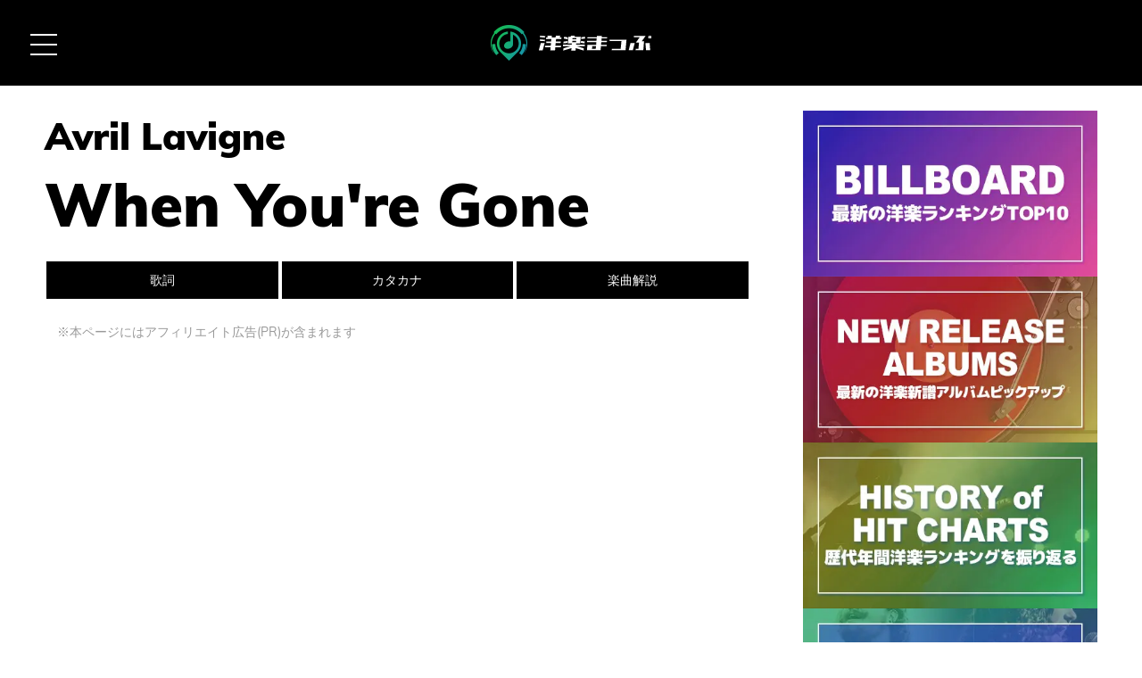

--- FILE ---
content_type: text/html; charset=UTF-8
request_url: https://yougakumap.com/lyrics/when-youre-gone/
body_size: 28079
content:
<!DOCTYPE html>
<html lang="ja">
<head prefix="og: https://ogp.me/ns# fb: https://ogp.me/ns/fb# article: https://ogp.me/ns/article#" itemscope itemtype="https://schema.org/Organization">
<meta charset="UTF-8">
<meta name="viewport" content="width=device-width,initial-scale=1">
<meta name="author" content="Elen Works LLC.">
	    <title itemprop="name">When You&#039;re Gone 歌詞・カタカナ・動画 Avril Lavigne【解説つき】 | 洋楽まっぷ</title>
    <meta itemprop="description" name="description" content="Avril Lavigne（アヴリル・ラヴィーン）の楽曲、When You're Gone（ホエン・ユーアー・ゴーン）の歌詞と英歌詞カタカナ、YouTube動画や楽曲解説についてご紹介。When You're Goneってどんな歌？この洋楽をカラオケで歌うためには？などを詳しく解説していきます。">
	<link rel="pingback" href="https://yougakumap.com/xmlrpc.php" />
<link rel="alternate" type="application/rss+xml" title="RSS" href="https://yougakumap.com/feed/" />
<script data-cfasync="false" data-no-defer="1" data-no-minify="1" data-no-optimize="1">var ewww_webp_supported=!1;function check_webp_feature(A,e){var w;e=void 0!==e?e:function(){},ewww_webp_supported?e(ewww_webp_supported):((w=new Image).onload=function(){ewww_webp_supported=0<w.width&&0<w.height,e&&e(ewww_webp_supported)},w.onerror=function(){e&&e(!1)},w.src="data:image/webp;base64,"+{alpha:"UklGRkoAAABXRUJQVlA4WAoAAAAQAAAAAAAAAAAAQUxQSAwAAAARBxAR/Q9ERP8DAABWUDggGAAAABQBAJ0BKgEAAQAAAP4AAA3AAP7mtQAAAA=="}[A])}check_webp_feature("alpha");</script><script data-cfasync="false" data-no-defer="1" data-no-minify="1" data-no-optimize="1">var Arrive=function(c,w){"use strict";if(c.MutationObserver&&"undefined"!=typeof HTMLElement){var r,a=0,u=(r=HTMLElement.prototype.matches||HTMLElement.prototype.webkitMatchesSelector||HTMLElement.prototype.mozMatchesSelector||HTMLElement.prototype.msMatchesSelector,{matchesSelector:function(e,t){return e instanceof HTMLElement&&r.call(e,t)},addMethod:function(e,t,r){var a=e[t];e[t]=function(){return r.length==arguments.length?r.apply(this,arguments):"function"==typeof a?a.apply(this,arguments):void 0}},callCallbacks:function(e,t){t&&t.options.onceOnly&&1==t.firedElems.length&&(e=[e[0]]);for(var r,a=0;r=e[a];a++)r&&r.callback&&r.callback.call(r.elem,r.elem);t&&t.options.onceOnly&&1==t.firedElems.length&&t.me.unbindEventWithSelectorAndCallback.call(t.target,t.selector,t.callback)},checkChildNodesRecursively:function(e,t,r,a){for(var i,n=0;i=e[n];n++)r(i,t,a)&&a.push({callback:t.callback,elem:i}),0<i.childNodes.length&&u.checkChildNodesRecursively(i.childNodes,t,r,a)},mergeArrays:function(e,t){var r,a={};for(r in e)e.hasOwnProperty(r)&&(a[r]=e[r]);for(r in t)t.hasOwnProperty(r)&&(a[r]=t[r]);return a},toElementsArray:function(e){return e=void 0!==e&&("number"!=typeof e.length||e===c)?[e]:e}}),e=(l.prototype.addEvent=function(e,t,r,a){a={target:e,selector:t,options:r,callback:a,firedElems:[]};return this._beforeAdding&&this._beforeAdding(a),this._eventsBucket.push(a),a},l.prototype.removeEvent=function(e){for(var t,r=this._eventsBucket.length-1;t=this._eventsBucket[r];r--)e(t)&&(this._beforeRemoving&&this._beforeRemoving(t),(t=this._eventsBucket.splice(r,1))&&t.length&&(t[0].callback=null))},l.prototype.beforeAdding=function(e){this._beforeAdding=e},l.prototype.beforeRemoving=function(e){this._beforeRemoving=e},l),t=function(i,n){var o=new e,l=this,s={fireOnAttributesModification:!1};return o.beforeAdding(function(t){var e=t.target;e!==c.document&&e!==c||(e=document.getElementsByTagName("html")[0]);var r=new MutationObserver(function(e){n.call(this,e,t)}),a=i(t.options);r.observe(e,a),t.observer=r,t.me=l}),o.beforeRemoving(function(e){e.observer.disconnect()}),this.bindEvent=function(e,t,r){t=u.mergeArrays(s,t);for(var a=u.toElementsArray(this),i=0;i<a.length;i++)o.addEvent(a[i],e,t,r)},this.unbindEvent=function(){var r=u.toElementsArray(this);o.removeEvent(function(e){for(var t=0;t<r.length;t++)if(this===w||e.target===r[t])return!0;return!1})},this.unbindEventWithSelectorOrCallback=function(r){var a=u.toElementsArray(this),i=r,e="function"==typeof r?function(e){for(var t=0;t<a.length;t++)if((this===w||e.target===a[t])&&e.callback===i)return!0;return!1}:function(e){for(var t=0;t<a.length;t++)if((this===w||e.target===a[t])&&e.selector===r)return!0;return!1};o.removeEvent(e)},this.unbindEventWithSelectorAndCallback=function(r,a){var i=u.toElementsArray(this);o.removeEvent(function(e){for(var t=0;t<i.length;t++)if((this===w||e.target===i[t])&&e.selector===r&&e.callback===a)return!0;return!1})},this},i=new function(){var s={fireOnAttributesModification:!1,onceOnly:!1,existing:!1};function n(e,t,r){return!(!u.matchesSelector(e,t.selector)||(e._id===w&&(e._id=a++),-1!=t.firedElems.indexOf(e._id)))&&(t.firedElems.push(e._id),!0)}var c=(i=new t(function(e){var t={attributes:!1,childList:!0,subtree:!0};return e.fireOnAttributesModification&&(t.attributes=!0),t},function(e,i){e.forEach(function(e){var t=e.addedNodes,r=e.target,a=[];null!==t&&0<t.length?u.checkChildNodesRecursively(t,i,n,a):"attributes"===e.type&&n(r,i)&&a.push({callback:i.callback,elem:r}),u.callCallbacks(a,i)})})).bindEvent;return i.bindEvent=function(e,t,r){t=void 0===r?(r=t,s):u.mergeArrays(s,t);var a=u.toElementsArray(this);if(t.existing){for(var i=[],n=0;n<a.length;n++)for(var o=a[n].querySelectorAll(e),l=0;l<o.length;l++)i.push({callback:r,elem:o[l]});if(t.onceOnly&&i.length)return r.call(i[0].elem,i[0].elem);setTimeout(u.callCallbacks,1,i)}c.call(this,e,t,r)},i},o=new function(){var a={};function i(e,t){return u.matchesSelector(e,t.selector)}var n=(o=new t(function(){return{childList:!0,subtree:!0}},function(e,r){e.forEach(function(e){var t=e.removedNodes,e=[];null!==t&&0<t.length&&u.checkChildNodesRecursively(t,r,i,e),u.callCallbacks(e,r)})})).bindEvent;return o.bindEvent=function(e,t,r){t=void 0===r?(r=t,a):u.mergeArrays(a,t),n.call(this,e,t,r)},o};d(HTMLElement.prototype),d(NodeList.prototype),d(HTMLCollection.prototype),d(HTMLDocument.prototype),d(Window.prototype);var n={};return s(i,n,"unbindAllArrive"),s(o,n,"unbindAllLeave"),n}function l(){this._eventsBucket=[],this._beforeAdding=null,this._beforeRemoving=null}function s(e,t,r){u.addMethod(t,r,e.unbindEvent),u.addMethod(t,r,e.unbindEventWithSelectorOrCallback),u.addMethod(t,r,e.unbindEventWithSelectorAndCallback)}function d(e){e.arrive=i.bindEvent,s(i,e,"unbindArrive"),e.leave=o.bindEvent,s(o,e,"unbindLeave")}}(window,void 0),ewww_webp_supported=!1;function check_webp_feature(e,t){var r;ewww_webp_supported?t(ewww_webp_supported):((r=new Image).onload=function(){ewww_webp_supported=0<r.width&&0<r.height,t(ewww_webp_supported)},r.onerror=function(){t(!1)},r.src="data:image/webp;base64,"+{alpha:"UklGRkoAAABXRUJQVlA4WAoAAAAQAAAAAAAAAAAAQUxQSAwAAAARBxAR/Q9ERP8DAABWUDggGAAAABQBAJ0BKgEAAQAAAP4AAA3AAP7mtQAAAA==",animation:"UklGRlIAAABXRUJQVlA4WAoAAAASAAAAAAAAAAAAQU5JTQYAAAD/////AABBTk1GJgAAAAAAAAAAAAAAAAAAAGQAAABWUDhMDQAAAC8AAAAQBxAREYiI/gcA"}[e])}function ewwwLoadImages(e){if(e){for(var t=document.querySelectorAll(".batch-image img, .image-wrapper a, .ngg-pro-masonry-item a, .ngg-galleria-offscreen-seo-wrapper a"),r=0,a=t.length;r<a;r++)ewwwAttr(t[r],"data-src",t[r].getAttribute("data-webp")),ewwwAttr(t[r],"data-thumbnail",t[r].getAttribute("data-webp-thumbnail"));for(var i=document.querySelectorAll("div.woocommerce-product-gallery__image"),r=0,a=i.length;r<a;r++)ewwwAttr(i[r],"data-thumb",i[r].getAttribute("data-webp-thumb"))}for(var n=document.querySelectorAll("video"),r=0,a=n.length;r<a;r++)ewwwAttr(n[r],"poster",e?n[r].getAttribute("data-poster-webp"):n[r].getAttribute("data-poster-image"));for(var o,l=document.querySelectorAll("img.ewww_webp_lazy_load"),r=0,a=l.length;r<a;r++)e&&(ewwwAttr(l[r],"data-lazy-srcset",l[r].getAttribute("data-lazy-srcset-webp")),ewwwAttr(l[r],"data-srcset",l[r].getAttribute("data-srcset-webp")),ewwwAttr(l[r],"data-lazy-src",l[r].getAttribute("data-lazy-src-webp")),ewwwAttr(l[r],"data-src",l[r].getAttribute("data-src-webp")),ewwwAttr(l[r],"data-orig-file",l[r].getAttribute("data-webp-orig-file")),ewwwAttr(l[r],"data-medium-file",l[r].getAttribute("data-webp-medium-file")),ewwwAttr(l[r],"data-large-file",l[r].getAttribute("data-webp-large-file")),null!=(o=l[r].getAttribute("srcset"))&&!1!==o&&o.includes("R0lGOD")&&ewwwAttr(l[r],"src",l[r].getAttribute("data-lazy-src-webp"))),l[r].className=l[r].className.replace(/\bewww_webp_lazy_load\b/,"");for(var s=document.querySelectorAll(".ewww_webp"),r=0,a=s.length;r<a;r++)e?(ewwwAttr(s[r],"srcset",s[r].getAttribute("data-srcset-webp")),ewwwAttr(s[r],"src",s[r].getAttribute("data-src-webp")),ewwwAttr(s[r],"data-orig-file",s[r].getAttribute("data-webp-orig-file")),ewwwAttr(s[r],"data-medium-file",s[r].getAttribute("data-webp-medium-file")),ewwwAttr(s[r],"data-large-file",s[r].getAttribute("data-webp-large-file")),ewwwAttr(s[r],"data-large_image",s[r].getAttribute("data-webp-large_image")),ewwwAttr(s[r],"data-src",s[r].getAttribute("data-webp-src"))):(ewwwAttr(s[r],"srcset",s[r].getAttribute("data-srcset-img")),ewwwAttr(s[r],"src",s[r].getAttribute("data-src-img"))),s[r].className=s[r].className.replace(/\bewww_webp\b/,"ewww_webp_loaded");window.jQuery&&jQuery.fn.isotope&&jQuery.fn.imagesLoaded&&(jQuery(".fusion-posts-container-infinite").imagesLoaded(function(){jQuery(".fusion-posts-container-infinite").hasClass("isotope")&&jQuery(".fusion-posts-container-infinite").isotope()}),jQuery(".fusion-portfolio:not(.fusion-recent-works) .fusion-portfolio-wrapper").imagesLoaded(function(){jQuery(".fusion-portfolio:not(.fusion-recent-works) .fusion-portfolio-wrapper").isotope()}))}function ewwwWebPInit(e){ewwwLoadImages(e),ewwwNggLoadGalleries(e),document.arrive(".ewww_webp",function(){ewwwLoadImages(e)}),document.arrive(".ewww_webp_lazy_load",function(){ewwwLoadImages(e)}),document.arrive("videos",function(){ewwwLoadImages(e)}),"loading"==document.readyState?document.addEventListener("DOMContentLoaded",ewwwJSONParserInit):("undefined"!=typeof galleries&&ewwwNggParseGalleries(e),ewwwWooParseVariations(e))}function ewwwAttr(e,t,r){null!=r&&!1!==r&&e.setAttribute(t,r)}function ewwwJSONParserInit(){"undefined"!=typeof galleries&&check_webp_feature("alpha",ewwwNggParseGalleries),check_webp_feature("alpha",ewwwWooParseVariations)}function ewwwWooParseVariations(e){if(e)for(var t=document.querySelectorAll("form.variations_form"),r=0,a=t.length;r<a;r++){var i=t[r].getAttribute("data-product_variations"),n=!1;try{for(var o in i=JSON.parse(i))void 0!==i[o]&&void 0!==i[o].image&&(void 0!==i[o].image.src_webp&&(i[o].image.src=i[o].image.src_webp,n=!0),void 0!==i[o].image.srcset_webp&&(i[o].image.srcset=i[o].image.srcset_webp,n=!0),void 0!==i[o].image.full_src_webp&&(i[o].image.full_src=i[o].image.full_src_webp,n=!0),void 0!==i[o].image.gallery_thumbnail_src_webp&&(i[o].image.gallery_thumbnail_src=i[o].image.gallery_thumbnail_src_webp,n=!0),void 0!==i[o].image.thumb_src_webp&&(i[o].image.thumb_src=i[o].image.thumb_src_webp,n=!0));n&&ewwwAttr(t[r],"data-product_variations",JSON.stringify(i))}catch(e){}}}function ewwwNggParseGalleries(e){if(e)for(var t in galleries){var r=galleries[t];galleries[t].images_list=ewwwNggParseImageList(r.images_list)}}function ewwwNggLoadGalleries(e){e&&document.addEventListener("ngg.galleria.themeadded",function(e,t){window.ngg_galleria._create_backup=window.ngg_galleria.create,window.ngg_galleria.create=function(e,t){var r=$(e).data("id");return galleries["gallery_"+r].images_list=ewwwNggParseImageList(galleries["gallery_"+r].images_list),window.ngg_galleria._create_backup(e,t)}})}function ewwwNggParseImageList(e){for(var t in e){var r=e[t];if(void 0!==r["image-webp"]&&(e[t].image=r["image-webp"],delete e[t]["image-webp"]),void 0!==r["thumb-webp"]&&(e[t].thumb=r["thumb-webp"],delete e[t]["thumb-webp"]),void 0!==r.full_image_webp&&(e[t].full_image=r.full_image_webp,delete e[t].full_image_webp),void 0!==r.srcsets)for(var a in r.srcsets)nggSrcset=r.srcsets[a],void 0!==r.srcsets[a+"-webp"]&&(e[t].srcsets[a]=r.srcsets[a+"-webp"],delete e[t].srcsets[a+"-webp"]);if(void 0!==r.full_srcsets)for(var i in r.full_srcsets)nggFSrcset=r.full_srcsets[i],void 0!==r.full_srcsets[i+"-webp"]&&(e[t].full_srcsets[i]=r.full_srcsets[i+"-webp"],delete e[t].full_srcsets[i+"-webp"])}return e}check_webp_feature("alpha",ewwwWebPInit);</script><meta name='robots' content='max-image-preview:large' />
<link rel='stylesheet' id='wemo_style-css' href='https://yougakumap.com/wp-content/themes/wmm/style.css?ver=20251124161829' type='text/css' media='all' />
<style id='classic-theme-styles-inline-css' type='text/css'>
/*! This file is auto-generated */
.wp-block-button__link{color:#fff;background-color:#32373c;border-radius:9999px;box-shadow:none;text-decoration:none;padding:calc(.667em + 2px) calc(1.333em + 2px);font-size:1.125em}.wp-block-file__button{background:#32373c;color:#fff;text-decoration:none}
</style>
<link rel='stylesheet' id='contact-form-7-css' href='https://yougakumap.com/wp-content/plugins/contact-form-7/includes/css/styles.css?ver=5.9.8' type='text/css' media='all' />
<style id='contact-form-7-inline-css' type='text/css'>
.wpcf7 .wpcf7-recaptcha iframe {margin-bottom: 0;}.wpcf7 .wpcf7-recaptcha[data-align="center"] > div {margin: 0 auto;}.wpcf7 .wpcf7-recaptcha[data-align="right"] > div {margin: 0 0 0 auto;}
</style>
<link rel='stylesheet' id='gn-frontend-gnfollow-style-css' href='https://yougakumap.com/wp-content/plugins/gn-publisher/assets/css/gn-frontend-gnfollow.min.css?ver=1.5.26' type='text/css' media='all' />
<link rel='stylesheet' id='ytsl-textdomain-css' href='https://yougakumap.com/wp-content/plugins/youtube-speedload/style.css?ver=6.5.7' type='text/css' media='all' />
<link rel="https://api.w.org/" href="https://yougakumap.com/wp-json/" /><link rel="alternate" type="application/json" href="https://yougakumap.com/wp-json/wp/v2/lyrics/16302" /><link rel="canonical" href="https://yougakumap.com/lyrics/when-youre-gone/" />
<link rel="alternate" type="application/json+oembed" href="https://yougakumap.com/wp-json/oembed/1.0/embed?url=https%3A%2F%2Fyougakumap.com%2Flyrics%2Fwhen-youre-gone%2F" />
<link rel="alternate" type="text/xml+oembed" href="https://yougakumap.com/wp-json/oembed/1.0/embed?url=https%3A%2F%2Fyougakumap.com%2Flyrics%2Fwhen-youre-gone%2F&#038;format=xml" />
<meta property="og:title" content="When You&#039;re Gone 歌詞・カタカナ・動画 Avril Lavigne【解説つき】 | 洋楽まっぷ" />
<meta property="og:description" content="Avril Lavigne（アヴリル・ラヴィーン）の楽曲、When You&#039;re Gone（ホエン・ユーアー・ゴーン）の歌詞と英歌詞カタカナ、YouTube動画や楽曲解説についてご紹介。Wh..." />
<meta property="og:type" content="article" />
<meta property="og:url" content="https://yougakumap.com/lyrics/when-youre-gone/" />
<meta property="og:image" content="https://yougakumap.com/wp-content/uploads/2025/09/thumb-avril-lavigne-the-best-damn-thing-pic.jpg" />
<meta property="og:site_name" content="洋楽まっぷ" />
<meta property="og:locale" content="ja_JP" />
<meta name="twitter:card" content="summary_large_image" />
<meta name="twitter:description" content="Avril Lavigne（アヴリル・ラヴィーン）の楽曲、When You&#039;re Gone（ホエン・ユーアー・ゴーン）の歌詞と英歌詞カタカナ、YouTube動画や楽曲解説についてご紹介。Wh..." />
<meta name="twitter:title" content="When You&#039;re Gone 歌詞・カタカナ・動画 Avril Lavigne【解説つき】 | 洋楽まっぷ" />
<meta name="twitter:image" content="https://yougakumap.com/wp-content/uploads/2025/09/thumb-avril-lavigne-the-best-damn-thing-pic.jpg" />
<meta name="twitter:url" content="https://yougakumap.com/lyrics/when-youre-gone/" />
<meta name="twitter:domain" content="yougakumap.com" />
<meta name="twitter:creator" content="@yougakumap" />
<meta name="twitter:site" content="@yougakumap" />
<meta property="og:locale" content="ja_JP" />
<meta property="fb:app_id" content="">
<style>.wp-block-gallery.is-cropped .blocks-gallery-item picture{height:100%;width:100%;}</style><link rel="icon" href="https://yougakumap.com/wp-content/uploads/2025/05/author-icon01-80x80.png" sizes="32x32" />
<link rel="icon" href="https://yougakumap.com/wp-content/uploads/2025/05/author-icon01-200x200.png" sizes="192x192" />
<link rel="apple-touch-icon" href="https://yougakumap.com/wp-content/uploads/2025/05/author-icon01-200x200.png" />
<meta name="msapplication-TileImage" content="https://yougakumap.com/wp-content/uploads/2025/05/author-icon01-300x300.png" />
<meta http-equiv="x-dns-prefetch-control" content="on">
<link rel="preconnect" href="https://www.googletagmanager.com" crossorigin>
<link rel="preconnect" href="https://pagead2.googlesyndication.com" crossorigin>
<link rel="preconnect" href="https://googleads.g.doubleclick.net" crossorigin>
<link rel="preconnect" href="https://fonts.gstatic.com" crossorigin>
<link rel="preconnect" href="https://images-fe.ssl-images-amazon.com" crossorigin>
<link rel="preconnect" href="https://www.youtube-nocookie.com" crossorigin>
<link rel="dns-prefetch" href="https://cse.google.com">
<link rel="dns-prefetch" href="https://www.google.com">
<link rel="dns-prefetch" href="https://fonts.googleapis.com">
<link rel="dns-prefetch" href="https://tpc.googlesyndication.com">
<link rel="dns-prefetch" href="https://m.media-amazon.com">

<link rel="preload prefetch" href="/wp-content/themes/wmm/webfonts/icomoon/fonts/icomoon.woff?-m2epsr" as="font" type="font/woff2" crossorigin>
<link rel="preload prefetch" href="/wp-content/themes/wmm/webfonts/fontawesome/fa-brands-400.woff2" as="font" type="font/woff2" crossorigin>
<link rel="preload prefetch" href="/wp-content/themes/wmm/webfonts/fontawesome/fa-regular-400.woff2" as="font" type="font/woff2" crossorigin>
<link rel="preload prefetch" href="/wp-content/themes/wmm/webfonts/fontawesome/fa-solid-900.woff2" as="font" type="font/woff2" crossorigin>
<link rel="icon" href="/wp-content/themes/wmm/img/favicon-48x48.png" sizes="48x48" />
<link rel="icon" href="/wp-content/themes/wmm/img/favicon-192x192.png" sizes="192x192" />
<link rel="apple-touch-icon-precomposed" href="/wp-content/themes/wmm/img/favicon-300x300.png" />
<meta name="msapplication-TileImage" content="/wp-content/themes/wmm/img/favicon-300x300.png" />
<!-- Global site tag (gtag.js) - Google Analytics -->
<script async src="https://www.googletagmanager.com/gtag/js?id=G-HH42FYNXZE"></script>
<script>
  window.dataLayer = window.dataLayer || [];
  function gtag(){dataLayer.push(arguments);}
  gtag('js', new Date());

  gtag('config', 'G-HH42FYNXZE');
</script>
</head>
<body id="top" oncontextmenu="return false;" oncopy="return false;" itemscope itemtype="https://schema.org/WebPage">
<div id="wrapper">
<header id="header" itemscope="itemscope" itemtype="https://schema.org/WPHeader">
<p class="h-logo"><a href="/"><picture><source srcset="/wp-content/themes/wmm/img/logo.png.webp"  type="image/webp"><img src="/wp-content/themes/wmm/img/logo.png" alt="洋楽まっぷ" width="180" height="40" loading="lazy" data-eio="p"></picture></a></p>
<div class="h-slider">
<button class="h-slider-button" aria-label="MENU BUTTON"><span></span><span></span><span></span></button>
<div class="h-slider-nav">
<form class="search-box" method="get" id="searchform" target="_top" action="https://yougakumap.com/" >
<input type="hidden" name="post_type" value="post">
<input autocomplete="off" class="search-edit" type="text" maxlength="50" name="s" id="s" placeholder="記事を探す" />
<button class="search-submit" type="submit"><svg class="icon" width="20" height="20" aria-label="SEARCH"><use href="#icon-search"></use></svg></button>
</form>
<form class="search-box" method="get" id="search" target="_top" action="https://yougakumap.com/">
<input type="hidden" name="post_type" value="lyrics">
<input autocomplete="off" class="search-edit" type="text" maxlength="50" name="s" id="s-lyrics" value="" placeholder="歌詞を探す" />
<button class="search-submit" type="submit"><svg class="icon" width="20" height="20" aria-label="SEARCH"><use href="#icon-search"></use></svg></button>
</form>
<nav itemscope itemtype="https://schema.org/SiteNavigationElement">
<ul>
<li itemprop="name"><a href="/category/news/" itemprop="url" class="category-links" title="NEWS">ニュース</a></li>
<li itemprop="name"><a href="/lyrics/" itemprop="url" class="category-links" title="LYRICS">歌詞・和訳・カタカナ</a></li>
<li itemprop="name"><a href="/artists/" itemprop="url" class="category-links" title="ARTISTS">アーティスト</a></li>
<li itemprop="name"><a href="/category/column/" itemprop="url" class="category-links" title="COLUMN">コラム</a></li>
<li itemprop="name"><a href="/charts/" itemprop="url" class="category-links" title="RANKING">最新ランキング</a></li>
<li itemprop="name"><a href="/category/recommend/" itemprop="url" class="category-links" title="RECOMMEND">おすすめ</a></li>
<li itemprop="name"><a href="/hits/" itemprop="url" class="category-links" title="HITS">洋楽ヒッツ</a></li>
<li itemprop="name"><a href="/search/" itemprop="url" class="category-links" title="SEARCH">記事検索</a></li>
<li itemprop="name"><a href="/songs/" itemprop="url" class="category-links" title="SONG LIST">歌詞検索</a></li>
</ul>
</nav>
</div>
</div>
</header>
<main id="main">
<section id="post-16302" class="container">
<div class="lyrics-flex">
<div class="section-main">
<header class="lyrics">
<h1><span class="lyrics-artists">Avril Lavigne</span><span class="lyrics-title">When You're Gone</span></h1>
<ul class="lyrics-h-list">
<li><a href="#lryic01">歌詞</a></li><li><a href="#lryic03">カタカナ</a></li><li><a href="#lryic04">楽曲解説</a></li>
</ul>
</header>
<p class="section-heading-pr">※本ページにはアフィリエイト広告(PR)が含まれます</p>
<div class="ad-wide">
<script async src="https://pagead2.googlesyndication.com/pagead/js/adsbygoogle.js?client=ca-pub-9683727009401496"
     crossorigin="anonymous"></script>
<!-- fmlctop -->
<ins class="adsbygoogle"
     style="display:block"
     data-ad-client="ca-pub-9683727009401496"
     data-ad-slot="3909682976"
     data-ad-format="auto"
     data-full-width-responsive="true"></ins>
<script>
     (adsbygoogle = window.adsbygoogle || []).push({});
</script>
</div>
<div class="mgb-1em">
<script>
/* TFP - yougakumap.com - Above */
(function() {
	var opts = {
		artist: "Avril Lavigne",
		song: "When You're Gone",
		adunit_id: 100004889,
		div_id: "cf_async_" + Math.floor((Math.random() * 999999999))
	};
	document.write('<div id="'+opts.div_id+'"></div>');var c=function(){cf.showAsyncAd(opts)};if(typeof window.cf !== 'undefined')c();else{cf_async=!0;var r=document.createElement("script"),s=document.getElementsByTagName("script")[0];r.async=!0;r.src="//srv.tunefindforfans.com/fruits/apricots.js";r.readyState?r.onreadystatechange=function(){if("loaded"==r.readyState||"complete"==r.readyState)r.onreadystatechange=null,c()}:r.onload=c;s.parentNode.insertBefore(r,s)};
})();
</script>
</div>
<div class="page-contents">
<h2 id="lryic01">When You're Goneの歌詞</h2>
<p class="ks">I always needed time on my own</p>
<p class="ks">I never thought I'd need you there when I cry</p>
<p class="ks">And the days feel like years when I'm alone</p>
<p class="ks">And the bed where you lie</p>
<p class="ks">Is made up on your side</p>
<p class="kbr">
<p class="ks">When you walk away I count the steps that you take</p>
<p class="ks">Do you see how much I need you right now?</p>
<p class="kbr">
<p class="ks">When you're gone</p>
<p class="ks">The pieces of my heart are missing you</p>
<p class="ks">When you're gone</p>
<p class="ks">The face I came to know is missing too</p>
<p class="ks">When you're gone</p>
<p class="ks">The words I need to hear to always get me through the day</p>
<p class="ks">And make it OK</p>
<p class="ks">I miss you</p>
<p class="kbr">
<p class="ks">I've never felt this way before</p>
<p class="ks">Everything that I do reminds me of you</p>
<p class="ks">And the clothes you left, they lay on the floor</p>
<p class="ks">And they smell just like you,</p>
<p class="ks">I love the things that you do</p>
<p class="kbr">
<p class="ks">When you walk away</p>
<p class="ks">I count the steps that you take</p>
<p class="ks">Do you see how much I need you right now?</p>
<p class="kbr">
<p class="ks">When you're gone</p>
<p class="ks">The pieces of my heart are missing you</p>
<p class="ks">When you're gone</p>
<p class="ks">The face I came to know is missing too</p>
<p class="ks">When you're gone</p>
<p class="ks">The words I need to hear</p>
<p class="ks">To always get me through the day</p>
<p class="ks">And make it okay</p>
<p class="ks">I miss you</p>
<p class="kbr">
<p class="ks">We were made for each other</p>
<p class="ks">Out here forever</p>
<p class="ks">I know we were, yeah, yeah</p>
<p class="ks">All I ever wanted was for you to know</p>
<p class="ks">Everything I do, I give my heart and soul</p>
<p class="ks">I can hardly breathe, I need to feel you here with me, yeah</p>
<p class="kbr">
<p class="ks">When you're gone</p>
<p class="ks">The pieces of my heart are missing you</p>
<p class="ks">When you're gone</p>
<p class="ks">The face I came to know is missing too</p>
<p class="ks">When you're gone</p>
<p class="ks">The words I need to hear will always get me through the day</p>
<p class="ks">And make it OK</p>
<p class="ks">I miss you</p>
<p class="kbr">
<p class="back-main"><a href="#main">TOPに戻る</a></p>
<p><div style="margin:0 0 1em;"><script>(function(){var opts={artist:"Avril Lavigne",song:"When You're Gone",adunit_id:100004889,div_id:"cf_async_"+Math.floor((Math.random()*999999999))};document.write('<div id="' + opts.div_id + '"></div>');var c=function(){cf.showAsyncAd(opts)};if(typeof window.cf!=="undefined"){c()}else{window.cf_async=true;var r=document.createElement("script"),s=document.getElementsByTagName("script")[0];r.async=true;r.src="//srv.tunefindforfans.com/fruits/apricots.js";if(r.readyState){r.onreadystatechange=function(){if(r.readyState==="loaded"||r.readyState==="complete"){r.onreadystatechange=null;c()}}}else{r.onload=c;}s.parentNode.insertBefore(r,s);}})();</script></div><br />
<div class="wide-adu">
<script async src="https://pagead2.googlesyndication.com/pagead/js/adsbygoogle.js?client=ca-pub-9683727009401496"
     crossorigin="anonymous"></script>
<!-- fmlcinfeed -->
<ins class="adsbygoogle"
     style="display:block"
     data-ad-client="ca-pub-9683727009401496"
     data-ad-slot="8739531346"
     data-ad-format="auto"
     data-full-width-responsive="true"></ins>
<script>
     (adsbygoogle = window.adsbygoogle || []).push({});
</script>
</div></p>
<h2 id="lryic03">When You're Goneの歌詞カタカナ</h2>
<p class="ks">I always needed time on my own</p>
<p class="kn">ア オーウェイズ ニーデ ツァーイモン マイ オーン</p>
<p class="ks">I never thought I'd need you there when I cry</p>
<p class="kn">アイ ネーヴァ ソー ダーイドゥ ニーヂュ ゼー ウェーナイ クラーイ</p>
<p class="ks">And the days feel like years when I'm alone</p>
<p class="kn">エン ダ デイス フィー ライキーアズ ウェナーム ローオーン</p>
<p class="ks">And the bed where you lie</p>
<p class="kn">エン ダ ベードゥ ウェー ユー ラーイ</p>
<p class="ks">Is made up on your side</p>
<p class="kn">イズ メーイダッポン ヨー サーアアーイドゥ</p>
<p class="kbr">
<p class="ks">When you walk away</p>
<p class="kn">ウェン ユー ウォーカー ウェーイ</p>
<p class="ks">I count the steps that you take</p>
<p class="kn">アー キャウン ダ ステープス ダー ユー ツェーイク</p>
<p class="ks">Do you see how much I need you right now?</p>
<p class="kn">ドゥ ユ スィー ハウ マーチャイ ニーヂュー ラーイ ナーウ</p>
<p class="kbr">
<p class="ks">When you're gone</p>
<p class="kn">ウェン ヨー ゴーン</p>
<p class="ks">The pieces of my heart are missing you</p>
<p class="kn">ダ ピーシーゾン マイ ハーアー ダン ミッスィンニュー</p>
<p class="ks">When you're gone</p>
<p class="kn">ウェン ヨー ゴーオーン</p>
<p class="ks">The face I came to know is missing too</p>
<p class="kn">ダ フェーイサイ ケーイム ツ ノー イーズン ミッスィン ツー</p>
<p class="ks">When you're gone</p>
<p class="kn">ウェン ヨー ゴーオーン</p>
<p class="ks">The words I need to hear to always get me through the day</p>
<p class="kn">ダ ワーザイ ニー ツ ヒー ツ オーウェイズ ゲッ ミー スルー ダー デーイ</p>
<p class="ks">And make it OK</p>
<p class="kn">エン メーイキー オーケーイ</p>
<p class="ks">I miss you</p>
<p class="kn">アーイ ミース ユー</p>
<p class="kbr">
<p class="ks">I've never felt this way before</p>
<p class="kn">アヴ ネーヴァ フェーウ ディス ウェーイ ビーフォー</p>
<p class="ks">Everything that I do reminds me of you</p>
<p class="kn">エーヴィスィン ダーライ ドゥー リマーインズ ミー オービュー</p>
<p class="ks">And the clothes you left, they lay on the floor</p>
<p class="kn">エン ダ クロージュ レーフトゥ デイ ライ オン ダー フローアー</p>
<p class="ks">And they smell just like you,</p>
<p class="kn">エン デイ スメーウ ジャス ライキュー</p>
<p class="ks">I love the things that you do</p>
<p class="kn">アイ ラヴ ダ スィーング ザー ユー ドゥーウウー</p>
<p class="kbr">
<p class="ks">When you walk away</p>
<p class="kn">ウェン ユー ウォーカー ウェーイ</p>
<p class="ks">I count the steps that you take</p>
<p class="kn">アー キャウン ダ ステープス ダー ユー ツェーイク</p>
<p class="ks">Do you see how much I need you right now?</p>
<p class="kn">ドゥ ユ スィー ハウ マーチャイ ニーヂュー ラーイ ナーアーアーアアーアウ</p>
<p class="kbr">
<p class="ks">When you're gone</p>
<p class="kn">ウェンニョー ゴーオーオーン</p>
<p class="ks">The pieces of my heart are missing you</p>
<p class="kn">ダ ピーシーゾン マイ ハーアー ダン ミッスィンニュー</p>
<p class="ks">When you're gone</p>
<p class="kn">ウェン ヨー ゴーオーン</p>
<p class="ks">The face I came to know is missing too</p>
<p class="kn">ダ フェーイサイ ケーイム ツ ノー イーズン ミッスィン ツー</p>
<p class="ks">When you're gone</p>
<p class="kn">ウェン ヨー ゴーオーン</p>
<p class="ks">The words I need to hear to always get me through the day</p>
<p class="kn">ダ ワーザイ ニー ツ ヒー ツ オーウェイズ ゲッ ミー スルー ダー デーエエー</p>
<p class="ks">And make it okay</p>
<p class="kn">エン メーイキー オーケーエーイ</p>
<p class="ks">I miss you</p>
<p class="kn">アーイ ミース ユー</p>
<p class="kbr">
<p class="ks">We were made for each other</p>
<p class="kn">ウィー ワー メイッフォー イーチ アーダー</p>
<p class="ks">Out here forever</p>
<p class="kn">アウ ヒー フォーレーヴァー</p>
<p class="ks">I know we were, yeah, yeah</p>
<p class="kn">アイ ノー ウィー ワー イエー イエーエー</p>
<p class="ks">All I ever wanted was for you to know</p>
<p class="kn">オーライ エーヴァ ウォーレン ワス フォー ユー トゥ ノー</p>
<p class="ks">Everything I do, I give my heart and soul</p>
<p class="kn">エーヴィスィンガイ ドゥ アイ ギン マイ ハーデン ソー</p>
<p class="ks">I can hardly breathe, I need to feel you here with me, yeah</p>
<p class="kn">アイ キャン ハーディー ブリーダー ニー ツー フィーウ ヨー ヘー ウィンズ ミー イエーエーエー</p>
<p class="kbr">
<p class="ks">When you're gone</p>
<p class="kn">ウェン ヨー ゴーン</p>
<p class="ks">The pieces of my heart are missing you</p>
<p class="kn">ダ ピーシーゾン マイ ハーアー ダン ミッスィンニュー</p>
<p class="ks">When you're gone</p>
<p class="kn">ウェン ヨー ゴーオーン</p>
<p class="ks">The face I came to know is missing too</p>
<p class="kn">ダ フェーイサイ ケーイム ツ ノー イーズン ミッスィン ツー</p>
<p class="ks">When you're gone</p>
<p class="kn">ウェン ヨー ゴーオーン</p>
<p class="ks">The words I need to hear to always get me through the day</p>
<p class="kn">ダ ワーザイ ニー ツ ヒー ツ オーウェイズ ゲー ミー スルー ダー ヅェーエエーイ</p>
<p class="ks">And make it OK</p>
<p class="kn">エン メーイキー オーケーイ</p>
<p class="ks">I miss you</p>
<p class="kn">アーイ ミース ユー</p>
<p class="kbr">
<p class="back-main"><a href="#main">TOPに戻る</a></p>
<p><div style="margin:0 0 1em;"><script>(function(){var opts={artist:"Avril Lavigne",song:"When You're Gone",adunit_id:100004889,div_id:"cf_async_"+Math.floor((Math.random()*999999999))};document.write('<div id="' + opts.div_id + '"></div>');var c=function(){cf.showAsyncAd(opts)};if(typeof window.cf!=="undefined"){c()}else{window.cf_async=true;var r=document.createElement("script"),s=document.getElementsByTagName("script")[0];r.async=true;r.src="//srv.tunefindforfans.com/fruits/apricots.js";if(r.readyState){r.onreadystatechange=function(){if(r.readyState==="loaded"||r.readyState==="complete"){r.onreadystatechange=null;c()}}}else{r.onload=c;}s.parentNode.insertBefore(r,s);}})();</script></div><br />
<div class="wide-adu">
<script async src="https://pagead2.googlesyndication.com/pagead/js/adsbygoogle.js?client=ca-pub-9683727009401496"
     crossorigin="anonymous"></script>
<!-- fmlcinfeed -->
<ins class="adsbygoogle"
     style="display:block"
     data-ad-client="ca-pub-9683727009401496"
     data-ad-slot="8739531346"
     data-ad-format="auto"
     data-full-width-responsive="true"></ins>
<script>
     (adsbygoogle = window.adsbygoogle || []).push({});
</script>
</div></p>
<h2 id="lryic04">When You're Goneの楽曲情報</h2>
<p><b>When You're Gone（ホエン・ユーアー・ゴーン）</b>は、2007年4月17日に発売された3rdアルバム『The Best Damn Thing』に収録されているシングル。</p>
<p>当時の夫Deryck Whibley（デリック・ウィブリー）に触発されたのではないかとも話題となった曲。</p>
<p>当時のインタビューでは「愛する人と一緒にいることであり、さようならを言わなければならない、そしてあなたが彼らについて見逃しているすべての小さなこと」と説明をしています。</p>
<p>ラブソングにするつもりはなかったそうですが、ゆっくりした曲を書いていて感情的な内容になったようです。</p>
<p>ビルボードホット100での最高位は24位でしたが、多くの国でトップ10入りを果たし、前作「Girlfriend（ガールフレンド）」に続いてプラチナ認定を受けるヒットとなりました。</p>
<p>■楽曲リンク</p>
<p class="discimg"><a href="/item/avril-lavigne-the-best-damn-thing/" target="_blank" rel="noopener"><picture><source srcset="https://yougakumap.com/wp-content/uploads/2025/09/album-avril-lavigne-the-best-damn-thing.jpg.webp"  type="image/webp"><img decoding="async" loading="lazy" src="https://yougakumap.com/wp-content/uploads/2025/09/album-avril-lavigne-the-best-damn-thing.jpg" alt="The Best Damn Thing / Avril Lavigne" width="160" height="160" class="alignnone size-full wp-image-42573" data-eio="p" /></picture></a></p>
<p>・Avril Lavigne<br />
→『<a href="/item/avril-lavigne-the-best-damn-thing/" target="_blank" rel="noopener">The Best Damn Thing</a>』
</p>
<p>→ <a href="/songs/avril-lavigne/">Avril Lavigne（アヴリル・ラヴィーン）の歌詞一覧はこちら</a></p>
<p class="back-main"><a href="#main">TOPに戻る</a></p>
<p class="songCopy"><span class="songCopyTitle songCopyCaution">CREDITS</span><span class="songCopyRight"><b>Written by</b> Avril Lavigne / Butch Walker<br /><b>Produced by</b> Butch Walker</span><span class="songCopyRightLine"></span><span class="songCopyRight"><b>Label</b> RCA Records</span></p>
<div class="movie">
<iframe id="player" data-videoid="0G3_kG5FFfQ" style="position:fixed;bottom:0;" width="560" height="315" src="https://www.youtube.com/embed/0G3_kG5FFfQ?playsinline=1&enablejsapi=1" frameborder="0" allow="autoplay; encrypted-media" allowfullscreen></iframe>
</div>
</div><!------------ page-contents ------------>
<footer class="page-footer">
<div class="post-name">
<a href="https://yougakumap.com/artists/avril-lavigne/" rel="tag">Avril Lavigne</a></div>
<p class="post-metatag"><span class="post-tag"><a href="https://yougakumap.com/genre/pop-rock/" rel="tag">Pop rock</a><span class="tag-separator"> </span><a href="https://yougakumap.com/genre/soft-rock/" rel="tag">Soft Rock</a></span></p>
<div class="page-f-social">
<ul>
<li><a href="https://twitter.com/intent/tweet?text=When+You%27re+Gone+%E6%AD%8C%E8%A9%9E%E3%83%BB%E3%82%AB%E3%82%BF%E3%82%AB%E3%83%8A%E3%83%BB%E5%8B%95%E7%94%BB+Avril+Lavigne%E3%80%90%E8%A7%A3%E8%AA%AC%E3%81%A4%E3%81%8D%E3%80%91&amp;https%3A%2F%2Fyougakumap.com%2Flyrics%2Fwhen-youre-gone%2F&amp;url=https%3A%2F%2Fyougakumap.com%2Flyrics%2Fwhen-youre-gone%2F" aria-label="Xでシェアする" target="_blank" rel="noopener"><svg class="icon" width="24" height="24" aria-label="X"><use href="#icon-x"></use></svg></a></li>
<li><a href="https://www.facebook.com/sharer.php?u=https%3A%2F%2Fyougakumap.com%2Flyrics%2Fwhen-youre-gone%2F&amp;t=When+You%27re+Gone+%E6%AD%8C%E8%A9%9E%E3%83%BB%E3%82%AB%E3%82%BF%E3%82%AB%E3%83%8A%E3%83%BB%E5%8B%95%E7%94%BB+Avril+Lavigne%E3%80%90%E8%A7%A3%E8%AA%AC%E3%81%A4%E3%81%8D%E3%80%91" aria-label="Facebookでシェアする" target="_blank" rel="noopener"><svg class="icon" width="24" height="24" aria-label="Facebook"><use href="#icon-facebook"></use></svg></a></li>
<li><a href="https://timeline.line.me/social-plugin/share?url=https%3A%2F%2Fyougakumap.com%2Flyrics%2Fwhen-youre-gone%2F" aria-label="Lineでシェアする" target="_blank" rel="noopener"><svg class="icon" width="24" height="24" aria-label="LINE"><use href="#icon-line"></use></svg></a></li>
<li><a href="https://www.pinterest.com/pin/create/button/?url=https%3A%2F%2Fyougakumap.com%2Flyrics%2Fwhen-youre-gone%2F" aria-label="Pinterestでシェアする" target="_blank" rel="noopener"><svg class="icon" width="24" height="24" aria-label="Pinterest"><use href="#icon-pinterest"></use></svg></a></li>
</ul>
</div><div class="author-box">
<p class="author-title">WRITER</p>
<figure class="author-eyecatch"><a href="/author/editorial-staff/" aria-label="洋楽まっぷ編集部の記事一覧へ進む"><picture><source srcset="https://yougakumap.com/wp-content/uploads/2025/05/author-icon01-200x200.png.webp 2x"  type="image/webp"><img alt='洋楽まっぷ編集部' src='https://yougakumap.com/wp-content/uploads/2025/05/author-icon01-100x100.png' srcset='https://yougakumap.com/wp-content/uploads/2025/05/author-icon01-200x200.png 2x' class='avatar avatar-100 photo' height='100' width='100' decoding='async'/ loading="lazy" data-eio="p"></picture></a></figure>
<div class="author-item">
<p class="author-name"><a href="https://yougakumap.com/author/editorial-staff/" title="洋楽まっぷ編集部 の投稿" rel="author">洋楽まっぷ編集部</a></p>
<p class="author-text">洋楽まっぷ編集部が70年代から最新の洋楽までヒット曲、また幅広いジャンルから厳選した情報をお届け致します。</p>
<ul>
<li><a href="https://twitter.com/yougakumap" aria-label="ライターのXはこちら" target="_blank" rel="noopener noreferrer"><svg class="icon" width="24" height="24" aria-label="X"><use href="#icon-x"></use></svg></a></li><li><a href="https://www.instagram.com/yougakumap/" aria-label="ライターのInstagramはこちら" target="_blank" rel="noopener noreferrer"><svg class="icon" width="24" height="24" aria-label="Instagram"><use href="#icon-instagram"></use></svg></a></li><li><a href="https://note.com/yougakumap" aria-label="ライターのBlogはこちら" target="_blank" rel="noopener noreferrer"><svg class="icon" width="24" height="24" aria-label="Blog"><use href="#icon-blog"></use></svg></a></li></ul>
</div>
</div></footer>
</div><!------------ section-main ------------>
<aside class="section-side">
<ul class="ob-link">
<li><a href="/charts/"><picture><source srcset="/wp-content/themes/wmm/img/ob_b_top_mini.jpg.webp"  type="image/webp"><img width="458" height="258" src="/wp-content/themes/wmm/img/ob_b_top_mini.jpg" alt="最新の洋楽ランキングTOP10" decoding="async" loading="lazy" data-eio="p" /></picture></a></li>
<li><a href="/new-release-albums/"><picture><source srcset="/wp-content/themes/wmm/img/ob_a_top_mini.jpg.webp"  type="image/webp"><img width="458" height="258" src="/wp-content/themes/wmm/img/ob_a_top_mini.jpg" alt="最新の洋楽新譜アルバムピックアップ" decoding="async" loading="lazy" data-eio="p" /></picture></a></li>
<li><a href="/hits/"><picture><source srcset="/wp-content/themes/wmm/img/ob_h_top_mini.jpg.webp"  type="image/webp"><img width="458" height="258" src="/wp-content/themes/wmm/img/ob_h_top_mini.jpg" alt="歴代洋楽年間ランキングを振り返る" decoding="async" loading="lazy" data-eio="p" /></picture></a></li>
<!--<li><a href="/column/christmas-song-list/"><picture><source srcset="/wp-content/themes/wmm/img/ob_c_top_mini.jpg.webp"  type="image/webp"><img width="458" height="258" src="/wp-content/themes/wmm/img/ob_c_top_mini.jpg" alt="クリスマスに聴きたい定番のおすすめ洋楽クリスマスソング" decoding="async" loading="lazy" data-eio="p" /></picture></a></li>-->
<li><a href="/lyrics/"><picture><source srcset="/wp-content/themes/wmm/img/ob_l_top_mini.jpg.webp"  type="image/webp"><img width="458" height="258" src="/wp-content/themes/wmm/img/ob_l_top_mini.jpg" alt="掲載歌詞一覧 歌詞・カタカナ・和訳" decoding="async" loading="lazy" data-eio="p" /></picture></a></li>
</ul><h2 class="side-section-heading">人気の歌詞</h2>
<ul class="side-section"><li><a class="side-section-thumb" href="https://yougakumap.com/lyrics/watermelon-sugar/"><picture><source srcset="https://yougakumap.com/wp-content/uploads/harry-styleswatermelon-sugaryout-178x100.jpg.webp"  type="image/webp"><img width="178" height="100" src="https://yougakumap.com/wp-content/uploads/harry-styleswatermelon-sugaryout-178x100.jpg" class="entry-thumbnail wp-post-image" alt="Harry Styles「Watermelon Sugar」歌詞カタカナ・動画・解説まとめ" decoding="async" data-eio="p" /></picture></a><div class="side-section-title"><a class="side-section-title-songs" href="https://yougakumap.com/lyrics/watermelon-sugar/">Watermelon Sugar</a><span>Harry Styles</span></div></li><li><a class="side-section-thumb" href="https://yougakumap.com/lyrics/golden/"><picture><source srcset="https://yougakumap.com/wp-content/uploads/2025/10/thumb-various-artists-kpop-demon-hunters-soundtrack-from-the-netflix-film-pic-178x100.jpg.webp"  type="image/webp"><img width="178" height="100" src="https://yougakumap.com/wp-content/uploads/2025/10/thumb-various-artists-kpop-demon-hunters-soundtrack-from-the-netflix-film-pic-178x100.jpg" class="entry-thumbnail wp-post-image" alt="Golden 歌詞・カタカナ・動画 HUNTR/X (EJAE, Audrey Nuna, and REI AMI)【解説つき】" decoding="async" loading="lazy" data-eio="p" /></picture></a><div class="side-section-title"><a class="side-section-title-songs" href="https://yougakumap.com/lyrics/golden/">Golden</a><span>HUNTR/X</span></div></li><li><a class="side-section-thumb" href="https://yougakumap.com/lyrics/sunday-morning-call/"><picture><source srcset="https://yougakumap.com/wp-content/uploads/2025/10/thumb-oasis-standing-on-the-shoulder-of-giants-pic-178x100.jpg.webp"  type="image/webp"><img width="178" height="100" src="https://yougakumap.com/wp-content/uploads/2025/10/thumb-oasis-standing-on-the-shoulder-of-giants-pic-178x100.jpg" class="entry-thumbnail wp-post-image" alt="Sunday Morning Call 歌詞・カタカナ・動画 Oasis【解説つき】" decoding="async" loading="lazy" data-eio="p" /></picture></a><div class="side-section-title"><a class="side-section-title-songs" href="https://yougakumap.com/lyrics/sunday-morning-call/">Sunday Morning Call</a><span>Oasis</span></div></li><li><a class="side-section-thumb" href="https://yougakumap.com/lyrics/grenade/"><picture><source srcset="https://yougakumap.com/wp-content/uploads/thumb-bruno-mars-doo-wops-and-hooligans-pic-178x100.jpg.webp"  type="image/webp"><img width="178" height="100" src="https://yougakumap.com/wp-content/uploads/thumb-bruno-mars-doo-wops-and-hooligans-pic-178x100.jpg" class="entry-thumbnail wp-post-image" alt="Grenade 歌詞・カタカナ・動画 Bruno Mars【解説つき】" decoding="async" loading="lazy" data-eio="p" /></picture></a><div class="side-section-title"><a class="side-section-title-songs" href="https://yougakumap.com/lyrics/grenade/">Grenade</a><span>Bruno Mars</span></div></li><li><a class="side-section-thumb" href="https://yougakumap.com/lyrics/rap-god/"><picture><source srcset="https://yougakumap.com/wp-content/uploads/2025/11/thumb-eminem-the-marshall-mathers-lp-2-pic-178x100.jpg.webp"  type="image/webp"><img width="178" height="100" src="https://yougakumap.com/wp-content/uploads/2025/11/thumb-eminem-the-marshall-mathers-lp-2-pic-178x100.jpg" class="entry-thumbnail wp-post-image" alt="Rap God 歌詞・カタカナ・動画 Eminem【解説つき】" decoding="async" loading="lazy" data-eio="p" /></picture></a><div class="side-section-title"><a class="side-section-title-songs" href="https://yougakumap.com/lyrics/rap-god/">Rap God</a><span>Eminem</span></div></li><li><a class="side-section-thumb" href="https://yougakumap.com/lyrics/godzilla/"><picture><source srcset="https://yougakumap.com/wp-content/uploads/2025/11/thumb-eminem-music-to-be-murdered-pic-178x100.jpg.webp"  type="image/webp"><img width="178" height="100" src="https://yougakumap.com/wp-content/uploads/2025/11/thumb-eminem-music-to-be-murdered-pic-178x100.jpg" class="entry-thumbnail wp-post-image" alt="Godzilla 歌詞・カタカナ・動画 Eminem ft. Juice WRLD【解説つき】" decoding="async" loading="lazy" data-eio="p" /></picture></a><div class="side-section-title"><a class="side-section-title-songs" href="https://yougakumap.com/lyrics/godzilla/">Godzilla</a><span>Eminem ft. Juice WRLD</span></div></li><li><a class="side-section-thumb" href="https://yougakumap.com/lyrics/beautiful-things/"><picture><source srcset="https://yougakumap.com/wp-content/uploads/thumb-benson-boone-fireworks-and-ollerblades-pic-178x100.jpg.webp"  type="image/webp"><img width="178" height="100" src="https://yougakumap.com/wp-content/uploads/thumb-benson-boone-fireworks-and-ollerblades-pic-178x100.jpg" class="entry-thumbnail wp-post-image" alt="【和訳】Benson Boone「Beautiful Things」歌詞カタカナ・和訳動画・解説まとめ" decoding="async" loading="lazy" data-eio="p" /></picture></a><div class="side-section-title"><a class="side-section-title-songs" href="https://yougakumap.com/lyrics/beautiful-things/">Beautiful Things</a><span>Benson Boone</span></div></li><li><a class="side-section-thumb" href="https://yougakumap.com/lyrics/dangerously/"><picture><source srcset="https://yougakumap.com/wp-content/uploads/thumb-charlie-puth-nine-track-mind-pic-178x100.jpg.webp"  type="image/webp"><img width="178" height="100" src="https://yougakumap.com/wp-content/uploads/thumb-charlie-puth-nine-track-mind-pic-178x100.jpg" class="entry-thumbnail wp-post-image" alt="Dangerously 歌詞・カタカナ・動画 Charlie Puth【解説つき】" decoding="async" loading="lazy" data-eio="p" /></picture></a><div class="side-section-title"><a class="side-section-title-songs" href="https://yougakumap.com/lyrics/dangerously/">Dangerously</a><span>Charlie Puth</span></div></li><li><a class="side-section-thumb" href="https://yougakumap.com/lyrics/bad-blood/"><picture><source srcset="https://yougakumap.com/wp-content/uploads/taylor-swift-ft-kendrick-lamarba.jpg.webp"  type="image/webp"><img width="178" height="100" src="https://yougakumap.com/wp-content/uploads/taylor-swift-ft-kendrick-lamarba.jpg" class="entry-thumbnail wp-post-image" alt="Taylor Swift ft. Kendrick Lamar「Bad Blood」歌詞カタカナ・動画・解説まとめ" decoding="async" loading="lazy" data-eio="p" /></picture></a><div class="side-section-title"><a class="side-section-title-songs" href="https://yougakumap.com/lyrics/bad-blood/">Bad Blood</a><span>Taylor Swift ft. Kendrick Lamar</span></div></li><li><a class="side-section-thumb" href="https://yougakumap.com/lyrics/high-hopes/"><picture><source srcset="https://yougakumap.com/wp-content/uploads/2025/10/thumb-panic-at-the-disco-pray-for-the-wicked-pic-178x100.jpg.webp"  type="image/webp"><img width="178" height="100" src="https://yougakumap.com/wp-content/uploads/2025/10/thumb-panic-at-the-disco-pray-for-the-wicked-pic-178x100.jpg" class="entry-thumbnail wp-post-image" alt="High Hopes 歌詞・和訳・カタカナ・動画 Panic! at the Disco【解説つき】" decoding="async" loading="lazy" data-eio="p" /></picture></a><div class="side-section-title"><a class="side-section-title-songs" href="https://yougakumap.com/lyrics/high-hopes/">High Hopes</a><span>Panic! at the Disco</span></div></li><li><a class="side-section-thumb" href="https://yougakumap.com/lyrics/the-kid-laroi-stay/"><picture><source srcset="https://yougakumap.com/wp-content/uploads/the-kid-laroi-stay-178x100.jpg.webp"  type="image/webp"><img width="178" height="100" src="https://yougakumap.com/wp-content/uploads/the-kid-laroi-stay-178x100.jpg" class="entry-thumbnail wp-post-image" alt="【和訳】The Kid LAROI, Justin Bieber「STAY」歌詞カタカナ・和訳動画・解説まとめ" decoding="async" loading="lazy" data-eio="p" /></picture></a><div class="side-section-title"><a class="side-section-title-songs" href="https://yougakumap.com/lyrics/the-kid-laroi-stay/">STAY</a><span>The Kid LAROI, Justin Bieber</span></div></li><li><a class="side-section-thumb" href="https://yougakumap.com/lyrics/anne-marie-2002/"><picture><source srcset="https://yougakumap.com/wp-content/uploads/anne-marie-2002-trans-178x100.jpg.webp"  type="image/webp"><img width="178" height="100" src="https://yougakumap.com/wp-content/uploads/anne-marie-2002-trans-178x100.jpg" class="entry-thumbnail wp-post-image" alt="【和訳】Anne-Marie「2002」歌詞カタカナ・和訳動画・解説まとめ" decoding="async" loading="lazy" data-eio="p" /></picture></a><div class="side-section-title"><a class="side-section-title-songs" href="https://yougakumap.com/lyrics/anne-marie-2002/">2002</a><span>Anne-Marie</span></div></li><li><a class="side-section-thumb" href="https://yougakumap.com/lyrics/eminem-without-me/"><picture><source srcset="https://yougakumap.com/wp-content/uploads/2025/11/thumb-eminem-the-eminem-show-pic-178x100.jpg.webp"  type="image/webp"><img width="178" height="100" src="https://yougakumap.com/wp-content/uploads/2025/11/thumb-eminem-the-eminem-show-pic-178x100.jpg" class="entry-thumbnail wp-post-image" alt="Without Me 歌詞・和訳・カタカナ・動画 Eminem【解説つき】" decoding="async" loading="lazy" data-eio="p" /></picture></a><div class="side-section-title"><a class="side-section-title-songs" href="https://yougakumap.com/lyrics/eminem-without-me/">Without Me</a><span>Eminem</span></div></li><li><a class="side-section-thumb" href="https://yougakumap.com/lyrics/i-wanna-be-your-slave/"><picture><source srcset="https://yougakumap.com/wp-content/uploads/thumb-maneskin-teatro-dira-vol-i-pic-178x100.jpg.webp"  type="image/webp"><img width="178" height="100" src="https://yougakumap.com/wp-content/uploads/thumb-maneskin-teatro-dira-vol-i-pic-178x100.jpg" class="entry-thumbnail wp-post-image" alt="【和訳】Måneskin「I WANNA BE YOUR SLAVE」歌詞カタカナ・和訳動画・解説まとめ" decoding="async" loading="lazy" data-eio="p" /></picture></a><div class="side-section-title"><a class="side-section-title-songs" href="https://yougakumap.com/lyrics/i-wanna-be-your-slave/">I WANNA BE YOUR SLAVE</a><span>Måneskin</span></div></li><li><a class="side-section-thumb" href="https://yougakumap.com/lyrics/kanye-west-runaway/"><picture><source srcset="https://yougakumap.com/wp-content/uploads/thumb-kanye-west-my-beautiful-dark-twisted-fantasy-pic-178x100.jpg.webp"  type="image/webp"><img width="178" height="100" src="https://yougakumap.com/wp-content/uploads/thumb-kanye-west-my-beautiful-dark-twisted-fantasy-pic-178x100.jpg" class="entry-thumbnail wp-post-image" alt="Kanye West ft. Pusha T「Runaway」歌詞カタカナ・動画・解説まとめ" decoding="async" loading="lazy" data-eio="p" /></picture></a><div class="side-section-title"><a class="side-section-title-songs" href="https://yougakumap.com/lyrics/kanye-west-runaway/">Runaway</a><span>Kanye West ft. Pusha T</span></div></li><li><a class="side-section-thumb" href="https://yougakumap.com/lyrics/bad-guy/"><picture><source srcset="https://yougakumap.com/wp-content/uploads/2025/05/thumb-billie-eilish-when-we-all-fall-asleep-where-do-we-go-pic-178x100.jpg.webp"  type="image/webp"><img width="178" height="100" src="https://yougakumap.com/wp-content/uploads/2025/05/thumb-billie-eilish-when-we-all-fall-asleep-where-do-we-go-pic-178x100.jpg" class="entry-thumbnail wp-post-image" alt="bad guy 歌詞・和訳・カタカナ・動画 Billie Eilish【解説つき】" decoding="async" loading="lazy" data-eio="p" /></picture></a><div class="side-section-title"><a class="side-section-title-songs" href="https://yougakumap.com/lyrics/bad-guy/">bad guy</a><span>Billie Eilish</span></div></li><li><a class="side-section-thumb" href="https://yougakumap.com/lyrics/gossip/"><picture><source srcset="https://yougakumap.com/wp-content/uploads/thumb-maneskin-rush-pic-178x100.jpg.webp"  type="image/webp"><img width="178" height="100" src="https://yougakumap.com/wp-content/uploads/thumb-maneskin-rush-pic-178x100.jpg" class="entry-thumbnail wp-post-image" alt="【和訳】Måneskin ft. Tom Morello「GOSSIP」歌詞カタカナ・和訳動画・解説まとめ" decoding="async" loading="lazy" data-eio="p" /></picture></a><div class="side-section-title"><a class="side-section-title-songs" href="https://yougakumap.com/lyrics/gossip/">GOSSIP</a><span>Måneskin ft. Tom Morello</span></div></li><li><a class="side-section-thumb" href="https://yougakumap.com/lyrics/eminem-fall/"><picture><source srcset="https://yougakumap.com/wp-content/uploads/2025/11/thumb-eminem-kamikaze-pic-178x100.jpg.webp"  type="image/webp"><img width="178" height="100" src="https://yougakumap.com/wp-content/uploads/2025/11/thumb-eminem-kamikaze-pic-178x100.jpg" class="entry-thumbnail wp-post-image" alt="Fall 歌詞・カタカナ・動画 Eminem【解説つき】" decoding="async" loading="lazy" data-eio="p" /></picture></a><div class="side-section-title"><a class="side-section-title-songs" href="https://yougakumap.com/lyrics/eminem-fall/">Fall</a><span>Eminem</span></div></li><li><a class="side-section-thumb" href="https://yougakumap.com/lyrics/die-with-a-smile/"><picture><source srcset="https://yougakumap.com/wp-content/uploads/thumb-lady-gaga-bruno-mars-die-with-a-smile-pic-178x100.jpg.webp"  type="image/webp"><img width="178" height="100" src="https://yougakumap.com/wp-content/uploads/thumb-lady-gaga-bruno-mars-die-with-a-smile-pic-178x100.jpg" class="entry-thumbnail wp-post-image" alt="Die With A Smile 歌詞・和訳・カタカナ・動画 Lady Gaga, Bruno Mars【解説つき】" decoding="async" loading="lazy" data-eio="p" /></picture></a><div class="side-section-title"><a class="side-section-title-songs" href="https://yougakumap.com/lyrics/die-with-a-smile/">Die With A Smile</a><span>Lady Gaga, Bruno Mars</span></div></li><li><a class="side-section-thumb" href="https://yougakumap.com/lyrics/zitti-e-buoni/"><picture><source srcset="https://yougakumap.com/wp-content/uploads/thumb-maneskin-teatro-dira-vol-i-pic-178x100.jpg.webp"  type="image/webp"><img width="178" height="100" src="https://yougakumap.com/wp-content/uploads/thumb-maneskin-teatro-dira-vol-i-pic-178x100.jpg" class="entry-thumbnail wp-post-image" alt="【和訳】Måneskin「ZITTI E BUONI」歌詞カタカナ・和訳動画・解説まとめ" decoding="async" loading="lazy" data-eio="p" /></picture></a><div class="side-section-title"><a class="side-section-title-songs" href="https://yougakumap.com/lyrics/zitti-e-buoni/">ZITTI E BUONI</a><span>Måneskin</span></div></li></ul><h2 class="related-entries-heading"><a href="https://yougakumap.com/artists/avril-lavigne/" rel="tag">Avril Lavigne</a> の歌詞</h2>
<ul class="related-entries-link">
<div class="list">
<li id="post-16303">
<h3><a href="https://yougakumap.com/lyrics/what-the-hell/" title="What The Hell 歌詞・カタカナ・動画 Avril Lavigne【解説つき】">What The Hell</a></h3>
<p>Avril Lavigne</p>
<p><a href="https://yougakumap.com/class/lyrics02/" rel="tag">歌詞カタカナ</a></p>
</li>
<li id="post-18205">
<h3><a href="https://yougakumap.com/lyrics/head-above-water/" title="Head Above Water 歌詞・カタカナ・動画 Avril Lavigne【解説つき】">Head Above Water</a></h3>
<p>Avril Lavigne</p>
<p><a href="https://yougakumap.com/class/lyrics02/" rel="tag">歌詞カタカナ</a></p>
</li>
<li id="post-16301">
<h3><a href="https://yougakumap.com/lyrics/girlfriend/" title="Girlfriend 歌詞・和訳・カタカナ・動画 Avril Lavigne【解説つき】">Girlfriend</a></h3>
<p>Avril Lavigne</p>
<p><a href="https://yougakumap.com/class/lyrics02/" rel="tag">歌詞カタカナ</a></p>
</li>
<li id="post-42605">
<h3><a href="https://yougakumap.com/lyrics/im-with-you/" title="I'm With You 歌詞・カタカナ・動画 Avril Lavigne【解説つき】">I'm With You</a></h3>
<p>Avril Lavigne</p>
<p><a href="https://yougakumap.com/class/lyrics02/" rel="tag">歌詞カタカナ</a></p>
</li>
<li id="post-42604">
<h3><a href="https://yougakumap.com/lyrics/sk8er-boi/" title="Sk8er Boi 歌詞・カタカナ・動画 Avril Lavigne【解説つき】">Sk8er Boi</a></h3>
<p>Avril Lavigne</p>
<p><a href="https://yougakumap.com/class/lyrics02/" rel="tag">歌詞カタカナ</a></p>
</li>
<li id="post-16304">
<h3><a href="https://yougakumap.com/lyrics/wish-you-were-here/" title="Wish You Were Here 歌詞・カタカナ・動画 Avril Lavigne【解説つき】">Wish You Were Here</a></h3>
<p>Avril Lavigne</p>
<p><a href="https://yougakumap.com/class/lyrics02/" rel="tag">歌詞カタカナ</a></p>
</li>
<li id="post-16398">
<h3><a href="https://yougakumap.com/lyrics/bite-me/" title="Bite Me 歌詞・和訳・カタカナ・動画 Avril Lavigne【解説つき】">Bite Me</a></h3>
<p>Avril Lavigne</p>
<p><a href="https://yougakumap.com/class/lyrics02/" rel="tag">歌詞カタカナ</a></p>
</li>
<li id="post-18203">
<h3><a href="https://yougakumap.com/lyrics/complicated/" title="Complicated 歌詞・和訳・カタカナ・動画 Avril Lavigne【解説つき】">Complicated</a></h3>
<p>Avril Lavigne</p>
<p><a href="https://yougakumap.com/class/lyrics02/" rel="tag">歌詞カタカナ</a></p>
</li>
<li id="post-18204">
<h3><a href="https://yougakumap.com/lyrics/heres-to-never-growing-up/" title="Here's to Never Growing Up 歌詞・カタカナ・動画 Avril Lavigne【解説つき】">Here's to Never Growing Up</a></h3>
<p>Avril Lavigne</p>
<p><a href="https://yougakumap.com/class/lyrics02/" rel="tag">歌詞カタカナ</a></p>
</li>
</aside>
</div><!------------ lyrics-flex ------------>
</section>
</main>
<section id="breadcrumb"><div class="container breadcrumb-list" itemprop="Breadcrumb" itemscope itemtype="https://schema.org/BreadcrumbList"><ul><li class="hierarchy" itemprop="itemListElement" itemscope itemtype="https://schema.org/ListItem"><a itemprop="item" href="https://yougakumap.com/" class="home"><span itemprop="name">HOME</span></a>&nbsp;&#47;&nbsp;<meta itemprop="position" content="1"></li><li class="hierarchy" itemprop="itemListElement" itemscope itemtype="https://schema.org/ListItem"><a itemprop="item" href="/lyrics/"><span itemprop="name">歌詞</span></a>&nbsp;&#47;&nbsp;<meta itemprop="position" content="2"></li><li class="hierarchy" itemprop="itemListElement" itemscope itemtype="https://schema.org/ListItem"><a itemprop="item" href="https://yougakumap.com/lyrics/when-youre-gone/"><span itemprop="name">When You're Gone 歌詞・カタカナ・動画 Avril Lavigne【解説つき】</span></a><meta itemprop="position" content="3"></li></ul></div></section><footer id="footer" role="contentinfo" itemscope="itemscope" itemtype="https://schema.org/WPFooter">
<div class="container f-wrap">
<div class="f-nav">
<nav>
<ul><li><a href="/article/">新着記事</a></li><li><a href="/category/news/">ニュース</a></li><li><a href="/category/column/">コラム</a></li><li><a href="/category/recommend/">おすすめ洋楽</a></li><li><a href="/charts/">洋楽ランキング</a></li><li><a href="/new-release-albums/">洋楽新譜情報</a></li></ul>
<ul><li><a href="/class/translate/">洋楽歌詞和訳</a></li><li><a href="/class/lyrics02/">洋楽歌詞カタカナ</a></li><li><a href="/class/lyrics01/">洋楽歌詞</a></li><li><a href="/songs/">歌詞検索</a></li><li><a href="/artists/">アーティスト一覧</a></li><li><a href="/hits/">洋楽ヒッツ</a></li></ul>
<ul><li><a href="/about/">ABOUT</a></li><li><a href="/information/">COMPANY</a></li><li><a href="/privacy-policy/">PRIVACY POLICY</a></li><li><a href="/contact/">CONTACT</a></li><li><a href="/author/">WRITER</a></li><li><a href="/sitemap/">SITEMAP</a></li></ul>
</nav>
</div>
<div class="f-about">
<p>洋楽まっぷは<a href="/information/">合同会社エレンワークス</a>が運営する洋楽専門メディアです。洋楽まっぷでは、洋楽の歌詞和訳、洋楽歌詞カタカナ表記をまとめた記事の掲載を行っています。ポップス、ロック、ヒップホップ、EDM、カントリーなど幅広く選曲した洋楽の歌詞和訳を洋楽アーティスト別に分類し、アーティストのプロフィールや楽曲紹介なども織り交ぜながらご紹介、また注目の新譜リリース情報やコラム、洋楽チャートの歴史などのデータベースなどもご紹介し、洋楽まっぷの中で洋楽に関する豊富な知識が得られるような場所を目指して日々更新しています。</p>
<p>yougakumap.com is an owned media operated by Elen Works LLC. This website yougakumap.com, is about foreign songs (songs seen “foreign”by japanese), with translation of lyrics in Japanese, phonetic notation of the lyrics in Japanese.</p>
</div>
</div>
<ul class="f-social">
<li><a href="https://www.facebook.com/yougakumap/" target="_blank" rel="noopener"><svg class="icon" width="24" height="24" aria-label="Facebook"><use href="#icon-facebook"></use></svg></a></li>
<li><a href="https://www.threads.net/@yougakumap" target="_blank" rel="noopener"><svg class="icon" width="24" height="24" aria-label="Threads"><use href="#icon-threads"></use></svg></a></li>
<li><a href="https://x.com/yougakumap" target="_blank" rel="noopener"><svg class="icon" width="24" height="24" aria-label="X"><use href="#icon-x"></use></svg></a></li>
<li><a href="https://www.instagram.com/yougakumap/" target="_blank" rel="noopener"><svg class="icon" width="24" height="24" aria-label="Instagram"><use href="#icon-instagram"></use></svg></a></li>
<li><a href="https://www.pinterest.jp/yougakumap/" target="_blank" rel="noopener"><svg class="icon" width="24" height="24" aria-label="Pinterest"><use href="#icon-pinterest"></use></svg></a></li>
<li><a href="https://www.tiktok.com/@yougakumap" target="_blank" rel="noopener"><svg class="icon" width="24" height="24" aria-label="TikTok"><use href="#icon-tiktok"></use></svg></a></li>
</ul>
<p class="f-logo aligncenter"><a href="/"><picture><source srcset="/wp-content/themes/wmm/img/logo.png.webp"  type="image/webp"><img src="/wp-content/themes/wmm/img/logo.png" alt="洋楽まっぷ" width="180" height="40" loading="lazy" data-eio="p"></picture></a></p>
<ul class="f-logo-jasrac"><li><picture><source srcset="/wp-content/themes/wmm/img/jasrac.JPG.webp"  type="image/webp"><img src="/wp-content/themes/wmm/img/jasrac.JPG" width="30" height="30" alt="JASRAC" loading="lazy" data-eio="p" /></picture></li><li>JASRAC許諾第9027045002Y45037号<br />JASRAC許諾第9027045001Y38026号</li></ul>
<p class="f-copy aligncenter">Copyright (C) Elen Works LLC. All Rights Reserved.</p>
</footer>
</div>
<div aria-hidden="true" style="position:absolute;width:0;height:0;overflow:hidden"><svg xmlns="http://www.w3.org/2000/svg" style="position:absolute; width:0; height:0; overflow:hidden">

<!-- Amazon Music -->
  <symbol id="icon-amazonmusic" viewBox="0 0 512 512">
    <path fill="currentColor" d="M340.094 235.92a27.17 27.17 0 0 1-14.932 4.01 92.6 92.6 0 0 1-28.121-4.01 29 29 0 0 0-5.168-1.162c-1.715 0-2.295 1.162-2.295 3.457v5.752a8.3 8.3 0 0 0 1.162 4.01 8.8 8.8 0 0 0 3.457 2.294 76.5 76.5 0 0 0 30.965 5.752 44.97 44.97 0 0 0 28.7-8.598 27.02 27.02 0 0 0 10.895-22.947 26.18 26.18 0 0 0-5.173-16.646 40.46 40.46 0 0 0-17.225-10.892l-16.033-6.364c-6.305-2.295-10.895-4.589-12.638-6.885a10.84 10.84 0 0 1-3.458-8.598c0-8.596 6.302-13.187 19.522-13.187a69.3 69.3 0 0 1 21.815 3.458c2.295.58 4.01 1.162 4.589 1.162 1.716 0 2.876-1.162 2.876-3.458v-5.752a8.3 8.3 0 0 0-1.16-4.01 5.28 5.28 0 0 0-3.46-2.295 81.7 81.7 0 0 0-25.823-4.589 44.32 44.32 0 0 0-26.989 8.047 25.57 25.57 0 0 0-10.34 21.235c0 13.187 7.467 22.948 22.394 28.701l17.231 6.304c4.2 1.33 8.097 3.47 11.474 6.302a10.02 10.02 0 0 1 2.874 8.047 12.6 12.6 0 0 1-5.139 10.862M249.831 153.277v76.494a54.03 54.03 0 0 1-29.28 9.762 16.95 16.95 0 0 1-13.77-5.173c-2.876-3.456-4.009-8.597-4.009-16.063V153.43c0-2.875-1.162-4.007-4.007-4.007H186.71c-2.877 0-4.009 1.163-4.009 4.007v71.169c0 9.761 2.295 17.808 7.466 22.947a30.42 30.42 0 0 0 22.396 8.051 66.1 66.1 0 0 0 39.044-13.77l1.162 6.885a2.66 2.66 0 0 0 1.714 2.875c.58.581 1.713.581 3.459.581h8.597c2.877 0 4.006-1.162 4.006-4.009v-94.851c0-2.875-1.16-4.008-4.006-4.008h-12.057c-3.366-.03-4.651 1.682-4.651 3.977M140.905 252.567h12.055c2.877 0 4.007-1.163 4.007-4.01v-71.749c0-9.762-2.294-17.229-7.465-22.399a29.02 29.02 0 0 0-21.815-8.047 67.53 67.53 0 0 0-40.022 14.382c-4.59-9.763-13.188-14.352-25.824-14.352s-25.243 4.589-37.879 13.186l-1.163-6.302a2.664 2.664 0 0 0-1.713-2.877 4.32 4.32 0 0 0-2.877-.58h-9.18c-2.876 0-4.006 1.163-4.006 4.006v95.284c0 2.874 1.161 4.007 4.006 4.007h12.057c2.876 0 4.006-1.162 4.006-4.007v-77.473a58.5 58.5 0 0 1 29.864-9.18q8.599 0 12.055 5.173a25.7 25.7 0 0 1 4.009 14.932v65.996c0 2.878 1.163 4.011 4.009 4.011h12.055c2.876 0 4.008-1.163 4.008-4.011v-76.921a56.33 56.33 0 0 1 29.862-9.18q8.598 0 12.055 5.173a25.72 25.72 0 0 1 4.009 14.932v65.996c-.122 2.877 1.009 4.01 3.887 4.01M453.765 328.938a506.5 506.5 0 0 1-192.764 39.592c-91.795 0-180.833-25.243-252.583-67.159a8.1 8.1 0 0 0-3.457-1.163c-4.008 0-6.303 4.59-2.296 8.598a374.18 374.18 0 0 0 252.583 96.441c70.038 0 150.967-21.816 206.657-63.152 9.635-6.854 1.59-17.198-8.14-13.157M452.021 172.218c5.168-5.755 13.189-8.599 24.693-8.599a53.1 53.1 0 0 1 16.642 2.294c1.101.43 2.276.63 3.46.583 1.712 0 2.875-1.163 2.875-4.01v-5.752a6.7 6.7 0 0 0-1.163-4.007 12.5 12.5 0 0 0-2.877-2.295 100.7 100.7 0 0 0-21.815-3.458c-16.063 0-28.12 4.59-37.3 14.349-8.598 9.18-13.186 22.948-13.186 40.173 0 17.228 4.006 30.416 12.637 39.596 8.63 9.178 20.652 13.769 36.716 13.769a56.6 56.6 0 0 0 22.948-4.01 5.26 5.26 0 0 0 3.459-2.295c.58-.579.58-2.294.58-4.007v-5.751c0-2.877-1.163-4.01-2.874-4.01a6.14 6.14 0 0 0-2.879.583 71.7 71.7 0 0 1-18.358 2.877q-16.371-.001-24.11-8.599c-5.173-5.751-7.467-14.931-7.467-26.987v-2.875c.554-12.638 2.849-21.816 8.019-27.569" style="fill:#040000"/><path d="M477.843 382.88c29.866-25.243 37.882-77.502 31.577-85.672-2.874-3.457-16.644-6.885-33.872-6.885-18.358 0-40.17 4.005-56.817 15.514-5.173 3.457-4.007 8.048 1.162 7.464 17.809-2.296 57.983-6.885 65.451 2.294 6.885 9.18-8.051 47.06-14.936 63.707-1.745 5.232 2.295 7.037 7.435 3.578M398.076 149.27h-12.058c-2.874 0-4.005 1.162-4.005 4.007v95.28c0 2.877 1.162 4.01 4.005 4.01h12.058c2.878 0 4.008-1.163 4.008-4.01v-95.28a3.638 3.638 0 0 0-4.008-4.007M401.505 110.225a13.51 13.51 0 0 0-9.762-3.457 12.25 12.25 0 0 0-9.18 3.457 11.7 11.7 0 0 0-3.456 8.6 10.82 10.82 0 0 0 3.456 8.597 13.98 13.98 0 0 0 18.359 0 11.68 11.68 0 0 0 3.458-8.597 10.57 10.57 0 0 0-2.875-8.6"/>
  </symbol>

<!-- Apple Music -->
  <symbol id="icon-applemusic" viewBox="0 0 512 512">
    <path fill="currentColor" d="M80.751 256.417c-.163-9.907 4.117-17.619 12.828-23.14-4.913-7.144-12.158-11.159-21.739-12.056-3.408-.32-7.766.485-13.065 2.437-5.702 2.114-8.912 3.165-9.623 3.165-1.506 0-4.396-.888-8.678-2.679-4.272-1.786-7.918-2.679-10.927-2.679-5.068.083-9.783 1.483-14.137 4.202-4.356 2.72-7.839 6.438-10.45 11.142-3.33 5.848-4.99 12.831-4.99 20.947 0 7.308 1.224 14.612 3.678 21.923 2.296 6.982 5.231 13.111 8.791 18.383 3.165 4.792 5.947 8.283 8.315 10.479 3.409 3.408 6.889 5.034 10.458 4.869 2.295-.085 5.302-.936 9.025-2.564 3.482-1.533 6.97-2.306 10.456-2.306q4.867 0 10.097 2.306c3.878 1.629 7.049 2.439 9.503 2.439 3.644-.16 7.047-1.744 10.22-4.744 1.104-.979 2.313-2.316 3.618-4.021a125 125 0 0 0 4.339-6.088 89 89 0 0 0 3.268-5.481 55 55 0 0 0 2.911-6.21q.587-1.342 1.067-2.74.474-1.398.95-2.858c-2.931-1.296-5.584-3.131-7.959-5.487-5.223-5.191-7.876-11.608-7.956-19.239m86.14 21.709h-.576l-24.124-55.13h-18.945v88.951h16.511v-57.608h.767l20.161 45.745h11.579l20.097-45.745h.77v57.608h16.702v-88.951h-18.815zM65.779 211.358q6.299-7.916 6.299-17.05v-1.217q0-.611-.119-1.219-4.396.246-9.328 2.799c-3.285 1.708-5.997 3.863-8.139 6.456-4.273 5.119-6.415 10.596-6.415 16.442v1.153q.002.55.119 1.162 9.866.971 17.583-8.526m337.025 11.638h18.557v88.952h-18.557zm74.605 14.139c11.006 0 16.826 8.473 16.826 17.596h17.795v-1.891c0-17.202-13.119-31.537-34.752-31.537-23.166 0-36.986 15.248-36.986 41.25v10.037c0 25.994 13.691 41.054 36.922 41.054 22.207 0 34.816-14.538 34.816-30.695v-1.954h-17.793c0 9.19-5.693 16.813-16.697 16.813-11.268 0-18.436-8.016-18.436-25.158v-10.027c0-17.083 7.235-25.488 18.305-25.488m-196.601 42.031c0 11.929-6.975 18.508-17.213 18.508-10.305 0-17.277-6.517-17.277-18.508v-56.17h-18.433v58.777c0 18.969 13.437 31.87 35.707 31.87 22.209 0 35.709-12.901 35.709-31.87v-58.777h-18.492zm79.89-19.026-13.244-2.994c-7.807-1.634-11.902-5.085-11.902-10.236 0-6.839 5.564-11.142 14.529-11.142 10.109 0 15.166 5.799 15.611 12.056h17.279c-.193-15.706-13.309-26.653-32.83-26.653-18.492 0-33.084 9.711-33.084 27.175 0 15.118 10.242 22.151 22.527 24.83l13.117 3.061c8.832 2.02 13.311 4.955 13.311 11.01 0 6.914-5.506 11.605-15.805 11.605-11.072 0-16.896-5.866-17.406-12.449h-17.793c.262 12.577 8.58 27.24 34.305 27.24 21.631 0 35.006-10.752 35.006-28.223-.004-16.161-10.82-22.482-23.621-25.28"/>
  </symbol>

<!-- BlueSky -->
  <symbol id="icon-bluesky" viewBox="0 0 512 512">
    <path fill="currentColor" d="M110.921 61.051c58.666 44.043 121.77 133.345 144.938 181.27 23.17-47.921 86.269-137.227 144.937-181.27 42.332-31.78 110.919-56.37 110.919 21.875 0 15.626-8.961 131.272-14.215 150.046-18.266 65.273-84.824 81.922-144.028 71.846 103.489 17.613 129.816 75.955 72.96 134.297-107.98 110.804-155.198-27.8-167.304-63.315-2.218-6.511-3.255-9.557-3.271-6.967-.016-2.591-1.053.456-3.271 6.967-12.1 35.516-59.318 174.122-167.304 63.315-56.856-58.342-30.53-116.688 72.96-134.297-59.207 10.076-125.766-6.572-144.029-71.846C8.959 214.196 0 98.552 0 82.927 0 4.682 68.588 29.271 110.918 61.051z"/>
  </symbol>

<!-- Facebook -->
  <symbol id="icon-facebook" viewBox="0 0 512 512">
    <path fill="currentColor" d="M183.119 98.68c0-3.188.442-10.072 1.328-20.608.952-10.559 4.936-21.604 12.086-33.203 7.083-11.555 18.572-21.936 34.554-31.122C247.002 4.604 270.001 0 300.017 0h84.557v92.149h-61.912c-6.132 0-11.843 2.303-17.001 6.84-5.112 4.538-7.747 8.854-7.747 12.861v57.33h86.639c-.908 11.223-1.904 22.136-3.056 32.672l-3.431 27.847a1084 1084 0 0 1-4.14 26.164h-76.632V511.35H183.119V255.841h-55.692v-86.66h55.692z"/>
  </symbol>

<!-- はてな -->
  <symbol id="icon-hatena" viewBox="0 0 512 512">
    <path fill="currentColor" d="M210.661 180.52c0-22.094-17.766-40.004-40.447-42.291h-62.369V223.3h57.616c24.947 0 45.2-19.157 45.2-42.78M179.559 297.963h-71.712v93.431h71.712c27.191 0 49.215-20.908 49.215-46.674-.001-25.765-22.024-46.757-49.215-46.757" style="fill:none"/><path d="M551.396-184.599H-36.071c-80.881 0-146.865 65.985-146.865 146.867v587.468c0 80.882 65.985 146.864 146.865 146.864h587.467c80.882 0 146.865-65.984 146.865-146.864V-37.732c.002-80.882-65.983-146.867-146.865-146.867M221.971 465.812H5.974V46.191H209.8c61.938 0 112.119 44.108 112.119 98.553 0 44.375-33.633 81.462-79.541 93.799 56.439 9.273 99.436 56.146 99.415 112.732-.001 63.258-53.648 114.537-119.822 114.537m235.011 0c-28.969 0-52.452-23.485-52.452-52.452 0-28.97 23.483-52.453 52.452-52.453s52.452 23.483 52.452 52.453c.001 28.966-23.483 52.452-52.452 52.452m52.453-146.869H404.53V46.191h104.904v272.752z" style="fill:none"/><path d="M404.53 46.191h104.904v272.752H404.53zM242.378 238.544c45.908-12.337 79.541-49.426 79.541-93.799 0-54.445-50.182-98.553-112.119-98.553H5.974v419.62h215.997c66.173 0 119.821-51.278 119.821-114.535.021-56.587-42.975-103.46-99.414-112.733M107.846 138.229h62.369c22.682 2.287 40.447 20.197 40.447 42.291 0 23.624-20.254 42.781-45.2 42.781h-57.615zm71.713 253.165h-71.712v-93.431h71.712c27.191 0 49.215 20.992 49.215 46.757-.001 25.765-22.024 46.674-49.215 46.674" style="fill:#040000"/><circle cx="456.982" cy="413.359" r="52.453" style="fill:#040000"/>
  </symbol>

<!-- Instagram -->
  <symbol id="icon-instagram" viewBox="0 0 512 512">
    <path fill="currentColor" d="M333.695 100.971c-69.365 0-78.06.441-105.302 1.562-27.188 1.242-45.718 5.496-61.96 11.813-16.796 6.525-31.098 15.297-45.298 29.497s-22.889 28.423-29.416 45.218c-6.315 16.247-10.651 34.853-11.89 62.039-1.247 27.242-1.567 35.937-1.567 105.302 0 69.369.32 78.063 1.567 105.302 1.239 27.186 5.575 45.715 11.89 61.963 6.527 16.796 15.216 31.019 29.416 45.216 14.2 14.202 28.501 22.966 45.298 29.493 16.243 6.315 34.772 10.651 61.96 11.895 27.242 1.243 35.937 1.48 105.302 1.48s78.061-.399 105.302-1.48c27.186-1.243 45.794-5.579 62.04-11.895 16.796-6.527 31.019-15.291 45.218-29.493 14.2-14.197 22.89-28.42 29.416-45.216 6.315-16.248 10.651-34.777 11.891-61.963 1.247-27.239 1.567-35.933 1.567-105.302 0-69.365-.32-78.061-1.567-105.302-1.241-27.186-5.575-45.792-11.891-62.039-6.526-16.795-15.216-31.019-29.416-45.218-14.199-14.2-28.422-22.972-45.218-29.497-16.246-6.316-34.854-10.57-62.04-11.813-27.241-1.241-35.936-1.562-105.302-1.562m0 46c68.196 0 76.256.4 103.189 1.482 24.901 1.121 38.488 5.343 47.489 8.839 11.921 4.635 20.4 10.155 29.337 19.091s14.457 17.416 19.089 29.336c3.496 9.001 7.703 22.587 8.839 47.486 1.227 26.933 1.488 34.997 1.488 103.191 0 68.201-.283 76.262-1.488 103.19-1.136 24.903-5.343 38.411-8.839 47.411-4.632 11.92-10.15 20.472-19.089 29.414-8.937 8.935-17.416 14.456-29.337 19.087-9.001 3.488-22.588 7.634-47.489 8.769-26.93 1.238-34.986 1.479-103.189 1.479s-76.26-.398-103.19-1.479c-24.901-1.123-38.409-5.268-47.41-8.769-11.923-4.631-20.479-10.152-29.416-19.087-8.936-8.942-14.455-17.494-19.089-29.414-3.496-9-7.625-22.508-8.762-47.411-1.224-26.928-1.486-34.989-1.486-103.19 0-68.194.281-76.258 1.486-103.191 1.137-24.899 5.266-38.485 8.762-47.486 4.634-11.92 10.153-20.399 19.089-29.336 8.937-8.937 17.493-14.457 29.416-19.091 9.001-3.485 22.509-7.703 47.41-8.839 26.935-1.241 34.994-1.482 103.19-1.482m136.361 42.403c-16.925 0-30.666 13.738-30.666 30.667 0 16.927 13.741 30.667 30.666 30.667 16.929 0 30.669-13.739 30.669-30.667s-13.74-30.667-30.669-30.667m-136.361 35.829c-72.435 0-131.12 58.766-131.12 131.199 0 72.438 58.685 131.119 131.12 131.119 72.436 0 131.196-58.682 131.196-131.119.001-72.433-58.76-131.199-131.196-131.199m0 46.08c47.021 0 85.117 38.101 85.117 85.119 0 47.022-38.097 85.117-85.117 85.117s-85.118-38.095-85.118-85.117c.001-47.018 38.098-85.119 85.118-85.119" transform="translate(-77.13 -99.75)"/>
  </symbol>

<!-- LINE -->
  <symbol id="icon-line" viewBox="0 0 512 512">
    <path fill="currentColor" d="M444.399-19.599H71.601c-51.326 0-93.198 41.873-93.198 93.2V446.4c0 51.326 41.873 93.198 93.198 93.198H444.4c51.326 0 93.198-41.873 93.198-93.198V73.601c.001-51.327-41.872-93.2-93.199-93.2m26.682 351.84h4.655l-19.428 22.104c-.058.065-.147.142-.207.208l-.026.025c-26.621 30.2-67.633 61.951-105.603 88.104-38.029 26.192-71.288 45.918-87.22 52.554-6.986 2.963-13.087 4.562-19.503 4.006-6.416-.558-13.035-4.509-16.253-9.387-6.434-9.756-4.009-17.86-3.302-21.922h.025v-.026c.557-3.158 3.243-19.333 3.329-19.841.65-5.149.314-12.521.104-13.859-.305-.25-.886-.759-2.028-1.3-2.44-1.161-6.219-2.264-9.49-2.966C96.357 413.891 5.186 330.02 5.186 227.393c0-114.923 115-205.409 252.892-205.409 137.894 0 252.893 90.499 252.893 205.409 0 37.486-15.514 71.857-39.89 104.848" style="fill:none;stroke:#000"/><path d="M258.078 48.61c-126.314 0-226.264 81.874-226.264 178.781 0 86.976 78.779 161.937 188.765 176.309l.521.052.546.131c4.517.963 9.914 2.361 15.396 4.968 5.48 2.604 11.902 6.44 15.265 14.666v.026l.026.025c4.614 11.448 2.487 21.52 1.612 28.137l-.025.233-.053.209s-2.397 14.317-3.251 19.244c1.029-.293.74-.005 2.265-.65l.025-.026.052-.026c9.664-4.021 45.317-24.383 82.407-49.929 37.069-25.531 77.233-57.049 100.897-83.942l.052-.052.208-.234c33.127-35.869 47.822-70.244 47.822-109.142-.002-96.893-99.951-178.78-226.266-178.78M164.8 299.943h-53.256c-7.351 0-13.316-5.965-13.316-13.314v-93.2c0-7.35 5.965-13.314 13.316-13.314 7.35 0 13.313 5.964 13.313 13.314v79.885H164.8c7.35 0 13.316 5.966 13.316 13.315-.001 7.35-5.967 13.314-13.316 13.314m53.257-13.314c0 7.35-5.964 13.314-13.314 13.314s-13.314-5.965-13.314-13.314v-93.2c0-7.35 5.964-13.314 13.314-13.314s13.314 5.964 13.314 13.314zm106.514 0c0 12.955-16.622 18.268-24.159 7.723L258 234.984v51.645c0 7.35-5.965 13.314-13.313 13.314-7.351 0-13.316-5.965-13.316-13.314v-93.2c0-8.097 6.502-13.215 13.211-13.341 4.023-.075 8.122 1.662 10.948 5.617l42.413 59.367v-51.643c0-7.35 5.965-13.314 13.316-13.314 7.349 0 13.313 5.964 13.313 13.314zm79.886-66.572c7.362 0 13.314 5.965 13.314 13.314 0 7.351-5.95 13.316-13.314 13.316h-39.943v26.627h39.943c7.35 0 13.314 5.966 13.314 13.315 0 7.351-5.965 13.313-13.314 13.313h-53.258c-7.349 0-13.315-5.965-13.315-13.313v-93.201c0-7.35 5.967-13.314 13.315-13.314h53.256c7.352 0 13.315 5.964 13.315 13.314s-5.964 13.315-13.315 13.315h-39.943v13.313h39.945z" style="fill:none;stroke:#000"/><path d="M204.743 180.115c-7.35 0-13.314 5.964-13.314 13.314v93.2c0 7.35 5.965 13.314 13.314 13.314s13.315-5.965 13.315-13.314v-93.2c-.001-7.349-5.965-13.314-13.315-13.314"/><path d="M258.078 21.982c-137.893 0-252.892 90.486-252.892 205.409 0 102.626 91.17 186.497 210.949 202.548 3.273.702 7.05 1.805 9.49 2.965 1.143.542 1.724 1.05 2.028 1.301.211 1.34.547 8.71-.104 13.859-.086.508-2.771 16.683-3.328 19.84v.027h-.025c-.706 4.063-3.131 12.166 3.302 21.922 3.218 4.877 9.837 8.829 16.253 9.387 6.415.556 12.517-1.043 19.503-4.006 15.932-6.636 49.19-26.361 87.22-52.554 37.971-26.153 78.981-57.903 105.603-88.104l.026-.026c.06-.066.149-.141.207-.207l19.428-22.104h-4.655c24.376-32.99 39.89-67.362 39.89-104.851-.002-114.907-115.001-205.406-252.895-205.406m178.443 314.549-.208.234-.053.052c-23.665 26.894-63.828 58.411-100.897 83.943-37.092 25.545-72.744 45.909-82.407 49.929l-.053.026-.024.025c-1.524.646-1.235.358-2.264.65.854-4.927 3.251-19.244 3.251-19.244l.052-.208.026-.234c.874-6.615 3.002-16.688-1.613-28.137l-.025-.025v-.026c-3.362-8.226-9.784-12.062-15.265-14.666-5.481-2.606-10.878-4.005-15.396-4.968l-.547-.131-.52-.052C110.59 389.328 31.812 314.365 31.812 227.392c0-96.908 99.949-178.781 226.265-178.781 126.313 0 226.265 81.887 226.265 178.781 0 38.895-14.696 73.27-47.821 109.139"/><path d="M164.8 273.314h-39.942v-79.885c0-7.35-5.965-13.314-13.313-13.314-7.35 0-13.316 5.964-13.316 13.314v93.2c0 7.35 5.965 13.314 13.316 13.314H164.8c7.35 0 13.316-5.965 13.316-13.314-.001-7.35-5.967-13.315-13.316-13.315m146.458-93.199c-7.351 0-13.316 5.964-13.316 13.314v51.644l-42.413-59.367c-2.826-3.955-6.924-5.691-10.948-5.617-6.708.124-13.212 5.243-13.212 13.34v93.199c0 7.35 5.966 13.314 13.316 13.314 7.349 0 13.314-5.965 13.314-13.314v-51.645l42.412 59.367c7.538 10.545 24.16 5.232 24.16-7.723v-93.2c0-7.347-5.965-13.312-13.313-13.312m93.199 26.628c7.35 0 13.314-5.966 13.314-13.315s-5.965-13.314-13.314-13.314h-53.258c-7.349 0-13.315 5.965-13.315 13.314v93.201c0 7.35 5.967 13.314 13.315 13.314h53.256c7.352 0 13.315-5.965 13.315-13.314s-5.964-13.314-13.315-13.314h-39.943v-26.628h39.943c7.363 0 13.315-5.965 13.315-13.316 0-7.349-5.951-13.314-13.315-13.314h-39.943v-13.314z"/>
  </symbol>

<!-- note -->
  <symbol id="icon-note" viewBox="0 0 512 512">
    <path fill="currentColor" d="M1.47 6.415c98.432 0 233.234-4.995 330.017-2.485 129.857 3.321 178.654 59.885 180.305 199.612 1.646 79.002 0 305.235 0 305.235H371.301c0-197.939.836-230.604 0-292.978-1.649-54.89-17.327-81.057-59.505-86.052-44.664-4.995-169.835-.836-169.835-.836v379.865H1.47z"/>
  </symbol>

<!-- Pinterest -->
  <symbol id="icon-pinterest" viewBox="0 0 512 512">
    <path fill="currentColor" d="M256.018 0C114.781 0 .277 114.487.277 255.69c0 104.733 62.957 194.684 153.08 234.229-.763-17.871-.167-39.283 4.41-58.703 4.944-20.771 32.939-139.363 32.939-139.363s-8.16-16.328-8.16-40.443c0-37.904 21.959-66.199 49.289-66.199 23.287 0 34.497 17.481 34.497 38.387 0 23.368-14.891 58.362-22.554 90.744-6.401 27.133 13.599 49.266 40.333 49.266 48.463 0 81.102-62.252 81.102-135.963 0-56.033-37.75-97.984-106.408-97.984-77.586 0-125.881 57.84-125.881 122.445 0 22.291 6.535 37.99 16.851 50.145 4.712 5.606 5.375 7.862 3.649 14.265-1.228 4.709-4.015 16.037-5.208 20.514-1.694 6.486-6.934 8.791-12.804 6.42-35.723-14.613-52.342-53.703-52.342-97.694 0-72.651 61.265-159.738 182.733-159.738 97.65 0 161.936 70.627 161.936 146.469 0 100.314-55.793 175.271-138.02 175.271-27.598 0-53.571-14.944-62.46-31.894 0 0-14.859 58.936-17.976 70.295-5.44 19.703-16.056 39.431-25.742 54.789a255.7 255.7 0 0 0 72.478 10.48c141.236 0 255.705-114.485 255.705-255.739C511.723 114.487 397.254 0 256.018 0"/>
  </symbol>

<!-- 再生ボタン -->
  <symbol id="icon-play" viewBox="0 0 512 512">
    <path fill="currentColor" d="M2448.149 12793.822c-283.643-19.175-481.387-56.724-715.088-136.626-269.258-92.28-531.719-233.701-753.037-406.279-120.644-94.277-288.437-255.273-380.312-365.532-339.971-407.881-534.922-879.678-586.855-1420.186-8.789-89.487-9.98-329.976-2.393-417.466 19.971-227.715 59.922-421.064 127.832-623.203 158.994-470.995 444.238-880.077 825.752-1184.491 367.529-292.813 808.164-478.184 1278.359-536.915 124.238-15.566 169.785-17.969 319.59-17.969 148.608 0 220.522 4.395 335.581 19.971 483.379 65.117 934.395 264.863 1316.308 582.862 77.91 64.707 242.891 229.297 306.406 305.605 339.961 408.28 534.922 879.677 586.855 1420.185 8.789 89.482 9.98 329.976 2.402 417.466-15.586 178.169-43.145 333.174-86.699 489.375-99.863 358.74-270.449 683.525-512.949 974.751-63.105 75.903-228.496 241.294-304.004 304.414-407.09 339.165-884.472 536.514-1418.183 586.851-61.523 5.591-289.233 10.386-339.565 7.187m286.441-510.947c314.395-28.765 592.441-117.847 862.09-274.849 342.363-199.741 627.187-505.752 800.976-859.702 109.863-223.315 171.387-433.442 202.129-690.313 10-80.698 11.992-301.616 4.004-388.706-24.766-268.857-89.082-500.557-204.141-734.658-198.535-403.485-530.918-736.259-930.801-932.812-223.32-109.863-433.457-171.387-690.332-202.139-80.684-9.991-301.606-11.983-388.696-3.994-319.189 29.16-595.635 117.441-866.494 275.244-462.607 270.059-811.758 728.271-945.185 1239.218-46.738 180.576-65.117 324.385-64.717 515.342 0 212.529 26.768 396.689 85.488 592.041 126.24 419.067 378.32 786.597 720.283 1051.455 143.408 111.06 302.412 202.944 465.801 269.258 182.568 74.307 386.308 124.639 575.264 142.217 25.166 2.397 52.334 5.195 59.922 5.596 44.345 4.395 256.479 1.997 314.409-3.198" transform="matrix(.1 0 0 -.1 0 1280)"/><path d="M1992.729 11137.538c-23.975-12.383-39.551-36.753-56.328-87.886l-13.584-41.147.801-255.674c.4-140.62 2.793-492.969 5.195-782.998 4.395-489.775 5.186-529.717 11.982-559.287 26.768-115.449 71.514-136.621 202.139-94.678 4.795 1.602 309.209 176.182 676.733 388.311 625.996 361.133 669.941 387.1 695.117 412.266 36.758 36.348 53.535 69.512 51.133 101.875-2.402 32.354-16.387 58.32-49.141 91.079-26.758 26.768-56.328 44.341-703.105 419.863-473.784 275.249-682.72 394.697-701.099 400.288-60.321 19.175-93.476 21.172-119.843 7.988" transform="matrix(.1 0 0 -.1 0 1280)"/>
  </symbol>

<!-- 検索アイコン -->
  <symbol id="icon-search" viewBox="0 0 512 512">
    <path fill="currentColor" d="M208.312 6.699h.065v.028c57.491.016 109.549 23.336 147.222 61.017 37.612 37.627 60.908 89.64 60.946 147.085h.028v.303h-.028c-.021 23.153-3.82 45.433-10.808 66.212a211 211 0 0 1-3.653 10.037v.028a208.6 208.6 0 0 1-23.109 42.945L500.14 443.26l.074.064.653.609.045.046c6.84 6.514 10.567 15.229 11.039 24.083.455 8.747-2.262 17.698-8.243 24.875l-.049.065-.729.847-.146.146-.606.667-.069.089c-6.521 6.841-15.222 10.555-24.084 11.022-8.733.46-17.69-2.249-24.875-8.239l-.066-.049-.845-.729-.122-.101-123.926-111.379a210 210 0 0 1-11.196 7.353 209 209 0 0 1-15.884 8.813c-27.911 13.924-59.452 21.755-92.8 21.755v.028h-.065v-.028c-57.491-.016-109.553-23.334-147.23-61.015C23.398 324.554.108 272.536.072 215.104H.043v-.203h.029c.02-57.493 23.334-109.56 61.019-147.232C98.718 30.064 150.728 6.766 208.173 6.728v-.029zm.065 46.704v.029h-.203v-.029c-44.519.029-84.877 18.125-114.095 47.326-29.205 29.203-47.319 69.6-47.332 114.176h.029v.204h-.029c.029 44.522 18.111 84.859 47.324 114.08 29.204 29.213 69.6 47.328 114.175 47.336v-.032h.204v.032c44.52-.032 84.857-18.118 114.077-47.328 29.215-29.205 47.328-69.587 47.336-114.159h-.027v-.204h.027c-.027-44.522-18.126-84.877-47.327-114.091-29.196-29.215-69.582-47.327-114.159-47.34"/>
  </symbol>

<!-- Spotify -->
  <symbol id="icon-spotify" viewBox="0 0 512 512">
    <path fill="currentColor" d="M255.998.036C114.633.036.029 114.636.029 256.002c0 141.37 114.604 255.966 255.969 255.966 141.382 0 255.974-114.593 255.974-255.966C511.972 114.644 397.38.047 255.995.047l.003-.015zm117.388 369.179c-4.585 7.52-14.425 9.906-21.947 5.287-60.097-36.71-135.755-45.021-224.857-24.666-8.585 1.955-17.144-3.424-19.103-12.014-1.965-8.588 3.395-17.146 12.004-19.102 97.506-22.277 181.143-12.686 248.617 28.549 7.521 4.614 9.904 14.424 5.286 21.946m31.331-69.695c-5.777 9.388-18.065 12.352-27.449 6.576-68.806-42.292-173.684-54.54-255.068-29.832-10.555 3.187-21.7-2.762-24.903-13.297-3.179-10.556 2.772-21.678 13.308-24.888 92.961-28.206 208.529-14.545 287.544 34.011 9.384 5.777 12.348 18.064 6.573 27.438v-.004zm2.691-72.576c-82.501-49-218.611-53.505-297.375-29.6-12.649 3.835-26.025-3.302-29.856-15.953-3.833-12.656 3.301-26.021 15.957-29.865 90.418-27.449 240.726-22.147 335.709 34.241 11.399 6.754 15.131 21.445 8.374 32.806-6.726 11.377-21.458 15.128-32.798 8.371z"/>
  </symbol>

  <!-- Threads -->
  <symbol id="icon-threads" viewBox="0 0 512 512">
    <path fill="currentColor" d="M378.52 237.302a178 178 0 0 0-6.713-3.049c-3.953-72.818-43.742-114.507-110.553-114.934l-.906-.001c-39.963 0-73.198 17.058-93.654 48.097l36.744 25.206c15.281-23.185 39.264-28.128 56.928-28.128q.306 0 .609.002c21.998.14 38.6 6.536 49.344 19.009 7.818 9.081 13.047 21.629 15.637 37.466-19.504-3.315-40.598-4.334-63.146-3.042-63.521 3.659-104.357 40.706-101.615 92.183 1.393 26.113 14.4 48.576 36.628 63.252 18.793 12.404 42.997 18.471 68.153 17.098 33.221-1.82 59.281-14.496 77.463-37.672 13.809-17.6 22.541-40.408 26.398-69.146 15.832 9.555 27.564 22.128 34.045 37.242 11.018 25.693 11.66 67.915-22.789 102.337-30.186 30.154-66.467 43.199-121.301 43.603-60.825-.451-106.826-19.958-136.734-57.979C95.049 373.242 80.575 321.818 80.035 256c.54-65.819 15.014-117.244 43.021-152.846 29.908-38.021 75.908-57.527 136.732-57.979 61.268.455 108.07 20.056 139.123 58.26 15.227 18.735 26.707 42.295 34.275 69.766l43.059-11.488c-9.174-33.813-23.609-62.951-43.252-87.115C393.184 25.618 334.961.521 259.939 0h-.299C184.771.519 127.2 25.711 88.523 74.878 54.106 118.63 36.354 179.509 35.756 255.82l-.002.18.002.18c.598 76.31 18.351 137.191 52.768 180.943C127.2 486.288 184.771 511.482 259.641 512h.299c66.563-.461 113.48-17.888 152.131-56.504 50.566-50.52 49.045-113.846 32.379-152.721-11.96-27.877-34.757-50.519-65.93-65.473m-114.924 108.05c-27.84 1.568-56.763-10.928-58.189-37.693-1.057-19.845 14.124-41.988 59.898-44.627a268 268 0 0 1 15.439-.449c16.627 0 32.182 1.614 46.322 4.706-5.273 65.871-36.212 76.566-63.47 78.063"/>
  </symbol>

<!-- TikTok -->
  <symbol id="icon-tiktok" viewBox="0 0 512 512">
    <path fill="currentColor" d="M412.553 102.623c-27.578-17.981-47.477-46.761-53.686-80.29C357.525 15.09 356.779 7.63 356.779 0h-88.018l-.15 352.762c-1.469 39.509-33.985 71.209-73.841 71.209-12.389 0-24.052-3.09-34.324-8.504-23.555-12.388-39.678-37.074-39.678-65.478 0-40.8 33.201-74.001 73.992-74.001 7.619 0 14.921 1.262 21.825 3.417v-89.856c-7.152-.983-14.415-1.58-21.825-1.58-89.33 0-162.011 72.669-162.011 162.02 0 54.809 27.379 103.318 69.173 132.645C128.229 501.122 160.248 512 194.77 512c89.339 0 162.009-72.681 162.009-162.011V171.101c34.523 24.776 76.824 39.38 122.473 39.38v-88.029c-24.588 0-47.486-7.302-66.699-19.829"/>
  </symbol>
    
<!-- X (旧Twitter) -->
  <symbol id="icon-x" viewBox="0 0 512 512">
    <path fill="currentColor" d="M403.229 24.6h78.507L310.219 220.64 512 487.399H354.002L230.261 325.606 88.669 487.399h-78.56l183.455-209.684L0 24.6h161.999l111.856 147.88zm-27.556 415.805h43.505L138.363 69.127h-46.68z"/>
  </symbol>

<!-- YouTube -->
  <symbol id="icon-youtube" viewBox="0 0 512 512">
    <path fill="currentColor" d="M177.898 46.753a22.82 22.82 0 0 0-16.107-16.107c-14.206-3.807-71.178-3.807-71.178-3.807s-56.971 0-71.177 3.807A22.82 22.82 0 0 0 3.33 46.753C-.478 60.959-.478 90.603-.478 90.603s0 29.643 3.808 43.849a22.82 22.82 0 0 0 16.107 16.107c14.206 3.807 71.177 3.807 71.177 3.807s56.971 0 71.178-3.807a22.82 22.82 0 0 0 16.107-16.107c3.808-14.206 3.808-43.849 3.808-43.849s-.001-29.644-3.809-43.85M72.395 117.93V63.275l47.331 27.327z" transform="translate(1.407 1.407)scale(2.81)"/>
  </symbol>
<!-- Blog -->
  <symbol id="icon-blog" viewBox="0 0 512 512">
    <path fill="currentColor" d="M508.54 213.642c3.243-6.271 3.243-16.001 0-22.272l-22.272-22.272c-3.243-3.244-6.271-3.244-12.759-3.244-3.243 0-9.514 0-12.758 3.244L288.626 338.195v44.545h51.032zM97.256 95.577h318.95v32.003H97.256zM97.256 191.37h296.677l22.272-22.272v-9.514H97.256zM97.256 350.736h159.367v32.004H97.256zM97.256 255.16h232.887l31.788-32.002H97.256z"/><path d="M479.781 286.947v127.58c0 35.031-28.761 63.791-63.791 63.791H97.256c-35.03 0-63.79-28.76-63.79-63.791V95.577c0-35.03 28.543-63.79 63.79-63.79h318.95c35.031 0 63.79 28.76 63.79 63.79v38.274c9.516 0 19.246 6.271 28.761 12.758l3.243 3.243V95.793C512 41.518 470.482 0 416.423 0H97.256C42.98 0 1.463 41.518 1.463 95.793v318.949c0 54.277 41.518 95.578 95.793 95.578h318.95c54.276 0 95.577-41.518 95.577-95.578V255.16z"/><path d="M97.256 318.949h169.097l3.244-3.242 28.759-28.76h-201.1z"/>
  </symbol>
</svg></div><script type="text/javascript" src="https://yougakumap.com/wp-includes/js/dist/vendor/wp-polyfill-inert.min.js?ver=3.1.2" id="wp-polyfill-inert-js"></script>
<script type="text/javascript" src="https://yougakumap.com/wp-includes/js/dist/vendor/regenerator-runtime.min.js?ver=0.14.0" id="regenerator-runtime-js"></script>
<script type="text/javascript" src="https://yougakumap.com/wp-includes/js/dist/vendor/wp-polyfill.min.js?ver=3.15.0" id="wp-polyfill-js"></script>
<script type="text/javascript" src="https://yougakumap.com/wp-includes/js/dist/hooks.min.js?ver=2810c76e705dd1a53b18" id="wp-hooks-js"></script>
<script type="text/javascript" src="https://yougakumap.com/wp-includes/js/dist/i18n.min.js?ver=5e580eb46a90c2b997e6" id="wp-i18n-js"></script>
<script type="text/javascript" id="wp-i18n-js-after">
/* <![CDATA[ */
wp.i18n.setLocaleData( { 'text direction\u0004ltr': [ 'ltr' ] } );
/* ]]> */
</script>
<script type="text/javascript" src="https://yougakumap.com/wp-content/plugins/contact-form-7/includes/swv/js/index.js?ver=5.9.8" id="swv-js"></script>
<script type="text/javascript" id="contact-form-7-js-extra">
/* <![CDATA[ */
var wpcf7 = {"api":{"root":"https:\/\/yougakumap.com\/wp-json\/","namespace":"contact-form-7\/v1"}};
/* ]]> */
</script>
<script type="text/javascript" id="contact-form-7-js-translations">
/* <![CDATA[ */
( function( domain, translations ) {
	var localeData = translations.locale_data[ domain ] || translations.locale_data.messages;
	localeData[""].domain = domain;
	wp.i18n.setLocaleData( localeData, domain );
} )( "contact-form-7", {"translation-revision-date":"2024-07-17 08:16:16+0000","generator":"GlotPress\/4.0.1","domain":"messages","locale_data":{"messages":{"":{"domain":"messages","plural-forms":"nplurals=1; plural=0;","lang":"ja_JP"},"This contact form is placed in the wrong place.":["\u3053\u306e\u30b3\u30f3\u30bf\u30af\u30c8\u30d5\u30a9\u30fc\u30e0\u306f\u9593\u9055\u3063\u305f\u4f4d\u7f6e\u306b\u7f6e\u304b\u308c\u3066\u3044\u307e\u3059\u3002"],"Error:":["\u30a8\u30e9\u30fc:"]}},"comment":{"reference":"includes\/js\/index.js"}} );
/* ]]> */
</script>
<script type="text/javascript" src="https://yougakumap.com/wp-content/plugins/contact-form-7/includes/js/index.js?ver=5.9.8" id="contact-form-7-js"></script>
<script type="text/javascript" src="https://yougakumap.com/wp-content/plugins/youtube-speedload/script.js?ver=6.5.7" id="ytsl-textdomain-js"></script>
<script src="/wp-content/themes/wmm/js/jquery-3.5.1.min.js"></script>
<script src="/wp-content/themes/wmm/js/common.js"></script>
<script>
$('.pop-movie').click(function(){
	video = '<div class="iframe-responsive"><iframe src="'+ $(this).attr('youtube') +'" width="560" height="315" frameborder="0" allow="autoplay; encrypted-media" allowfullscreen"></iframe></div>';
	$(this).replaceWith(video);
});
</script>
<script>
  function youtube_defer() {
    var iframes = document.querySelectorAll('.youtube');
    iframes.forEach(function(iframe){
      if(iframe.getAttribute('data-src')) {
        iframe.setAttribute('src',iframe.getAttribute('data-src'));
      }
    });
  }
  window.addEventListener('load', youtube_defer);
</script>
<script type="application/ld+json">
{"@context": "https://schema.org",
"@type": "Article",
"headline": "When You're Gone 歌詞・カタカナ・動画 Avril Lavigne【解説つき】",
"description": "When You're Goneの歌詞 I always needed time on my own I never thought I'd…",
"url": "https://yougakumap.com/lyrics/when-youre-gone/",
"mainEntityOfPage":{"@type":"WebPage","@id":"https://yougakumap.com/lyrics/when-youre-gone/"},
"datePublished": "2022-02-23T01:34:57+09:00",
"dateModified": "2025-09-28T21:31:20+09:00",
"image": {"@type": "ImageObject","url": "https://yougakumap.com/wp-content/uploads/2025/09/thumb-avril-lavigne-the-best-damn-thing-pic.jpg","width":1280,"height":720},
"author": {"@type": "Organization","name": "洋楽まっぷ編集部","url":"https://yougakumap.com/information/"},
"publisher": {"@type": "Organization","name": "洋楽まっぷ","logo": {"@type": "ImageObject","url": "https://yougakumap.com/wp-content/themes/wmm/img/logo.png","width":180,"height":40}},
"articleBody": "When You're Goneの歌詞I always needed time on my ownI never thought I'd need you there when I cryAnd the days feel like years when I'm aloneAnd the bed where you lieIs made up on your sideWhen you walk away I count the steps that you takeDo you see how much I need you right now?When you're goneThe pieces of my heart are missing youWhen you're goneThe face I came to know is missing tooWhen you're goneThe words I need to hear to always get me through the dayAnd make it OKI miss youI've never felt this way beforeEverything that I do reminds me of youAnd the clothes you left, they lay on the floorAnd they smell just like you,I love the things that you doWhen you walk awayI count the steps that you takeDo you see how much I need you right now?When you're goneThe pieces of my heart are missing youWhen you're goneThe face I came to know is missing tooWhen you're goneThe words I need to hearTo always get me through the dayAnd make it okayI miss youWe were made for each otherOut here foreverI know we were, yeah, yeahAll I ever wanted was for you to knowEverything I do, I give my heart and soulI can hardly breathe, I need to feel you here with me, yeahWhen you're goneThe pieces of my heart are missing youWhen you're goneThe face I came to know is missing tooWhen you're goneThe words I need to hear will always get me through the dayAnd make it OKI miss youTOPに戻る[tff][fmlcinfeed]When You're Goneの歌詞カタカナI always needed time on my ownア オーウェイズ ニーデ ツァーイモン マイ オーンI never thought I'd need you there when I cryアイ ネーヴァ ソー ダーイドゥ ニーヂュ ゼー ウェーナイ クラーイAnd the days feel like years when I'm aloneエン ダ デイス フィー ライキーアズ ウェナーム ローオーンAnd the bed where you lieエン ダ ベードゥ ウェー ユー ラーイIs made up on your sideイズ メーイダッポン ヨー サーアアーイドゥWhen you walk awayウェン ユー ウォーカー ウェーイI count the steps that you takeアー キャウン ダ ステープス ダー ユー ツェーイクDo you see how much I need you right now?ドゥ ユ スィー ハウ マーチャイ ニーヂュー ラーイ ナーウWhen you're goneウェン ヨー ゴーンThe pieces of my heart are missing youダ ピーシーゾン マイ ハーアー ダン ミッスィンニューWhen you're goneウェン ヨー ゴーオーンThe face I came to know is missing tooダ フェーイサイ ケーイム ツ ノー イーズン ミッスィン ツーWhen you're goneウェン ヨー ゴーオーンThe words I need to hear to always get me through the dayダ ワーザイ ニー ツ ヒー ツ オーウェイズ ゲッ ミー スルー ダー デーイAnd make it OKエン メーイキー オーケーイI miss youアーイ ミース ユーI've never felt this way beforeアヴ ネーヴァ フェーウ ディス ウェーイ ビーフォーEverything that I do reminds me of youエーヴィスィン ダーライ ドゥー リマーインズ ミー オービューAnd the clothes you left, they lay on the floorエン ダ クロージュ レーフトゥ デイ ライ オン ダー フローアーAnd they smell just like you,エン デイ スメーウ ジャス ライキューI love the things that you doアイ ラヴ ダ スィーング ザー ユー ドゥーウウーWhen you walk awayウェン ユー ウォーカー ウェーイI count the steps that you takeアー キャウン ダ ステープス ダー ユー ツェーイクDo you see how much I need you right now?ドゥ ユ スィー ハウ マーチャイ ニーヂュー ラーイ ナーアーアーアアーアウWhen you're goneウェンニョー ゴーオーオーンThe pieces of my heart are missing youダ ピーシーゾン マイ ハーアー ダン ミッスィンニューWhen you're goneウェン ヨー ゴーオーンThe face I came to know is missing tooダ フェーイサイ ケーイム ツ ノー イーズン ミッスィン ツーWhen you're goneウェン ヨー ゴーオーンThe words I need to hear to always get me through the dayダ ワーザイ ニー ツ ヒー ツ オーウェイズ ゲッ ミー スルー ダー デーエエーAnd make it okayエン メーイキー オーケーエーイI miss youアーイ ミース ユーWe were made for each otherウィー ワー メイッフォー イーチ アーダーOut here foreverアウ ヒー フォーレーヴァーI know we were, yeah, yeahアイ ノー ウィー ワー イエー イエーエーAll I ever wanted was for you to knowオーライ エーヴァ ウォーレン ワス フォー ユー トゥ ノーEverything I do, I give my heart and soulエーヴィスィンガイ ドゥ アイ ギン マイ ハーデン ソーI can hardly breathe, I need to feel you here with me, yeahアイ キャン ハーディー ブリーダー ニー ツー フィーウ ヨー ヘー ウィンズ ミー イエーエーエーWhen you're goneウェン ヨー ゴーンThe pieces of my heart are missing youダ ピーシーゾン マイ ハーアー ダン ミッスィンニューWhen you're goneウェン ヨー ゴーオーンThe face I came to know is missing tooダ フェーイサイ ケーイム ツ ノー イーズン ミッスィン ツーWhen you're goneウェン ヨー ゴーオーンThe words I need to hear to always get me through the dayダ ワーザイ ニー ツ ヒー ツ オーウェイズ ゲー ミー スルー ダー ヅェーエエーイAnd make it OKエン メーイキー オーケーイI miss youアーイ ミース ユーTOPに戻る[tff][fmlcinfeed]When You're Goneの楽曲情報When You're Gone（ホエン・ユーアー・ゴーン）は、2007年4月17日に発売された3rdアルバム『The Best Damn Thing』に収録されているシングル。当時の夫Deryck Whibley（デリック・ウィブリー）に触発されたのではないかとも話題となった曲。当時のインタビューでは「愛する人と一緒にいることであり、さようならを言わなければならない、そしてあなたが彼らについて見逃しているすべての小さなこと」と説明をしています。ラブソングにするつもりはなかったそうですが、ゆっくりした曲を書いていて感情的な内容になったようです。ビルボードホット100での最高位は24位でしたが、多くの国でトップ10入りを果たし、前作「Girlfriend（ガールフレンド）」に続いてプラチナ認定を受けるヒットとなりました。[trackpost id=\"42591\"]TOPに戻るCREDITSWritten by Avril Lavigne / Butch WalkerProduced by Butch WalkerLabel RCA Records"}
</script>
</body>
</html>

--- FILE ---
content_type: text/html; charset=utf-8
request_url: https://www.google.com/recaptcha/api2/aframe
body_size: 266
content:
<!DOCTYPE HTML><html><head><meta http-equiv="content-type" content="text/html; charset=UTF-8"></head><body><script nonce="eFaEKc-HV-mg3jJ-3E514w">/** Anti-fraud and anti-abuse applications only. See google.com/recaptcha */ try{var clients={'sodar':'https://pagead2.googlesyndication.com/pagead/sodar?'};window.addEventListener("message",function(a){try{if(a.source===window.parent){var b=JSON.parse(a.data);var c=clients[b['id']];if(c){var d=document.createElement('img');d.src=c+b['params']+'&rc='+(localStorage.getItem("rc::a")?sessionStorage.getItem("rc::b"):"");window.document.body.appendChild(d);sessionStorage.setItem("rc::e",parseInt(sessionStorage.getItem("rc::e")||0)+1);localStorage.setItem("rc::h",'1768707845494');}}}catch(b){}});window.parent.postMessage("_grecaptcha_ready", "*");}catch(b){}</script></body></html>

--- FILE ---
content_type: text/css
request_url: https://yougakumap.com/wp-content/themes/wmm/style.css?ver=20251124161829
body_size: 10304
content:
@charset "UTF-8";

/*
Theme Name: wmm
Author: Yuuki Sakai
Description: yougakumap.com専用テーマ
*/
@font-face{font-family:Mulish;src:url('/wp-content/themes/wmm/webfonts/mulish/Mulish-Regular.ttf') format("truetype");font-weight:400;font-display:swap}
@font-face{font-family:Mulish;src:url('/wp-content/themes/wmm/webfonts/mulish/Mulish-Black.ttf') format("truetype");font-weight:700;font-display:swap}
abbr,address,article,aside,audio,b,blockquote,body,canvas,caption,cite,code,dd,del,details,dfn,div,dl,dt,em,fieldset,figcaption,figure,footer,form,h1,h2,h3,h4,h5,h6,header,hgroup,html,i,iframe,img,ins,kbd,label,legend,li,mark,menu,nav,object,ol,p,pre,q,samp,section,small,span,strong,sub,summary,sup,table,tbody,td,tfoot,th,thead,time,tr,ul,var,video{margin:0;padding:0;border:0;outline:0;font-size:100%;vertical-align:baseline;background:transparent}body{line-height:1}article,aside,details,figcaption,figure,footer,header,hgroup,menu,nav,section{display:block}nav ul{list-style:none}blockquote,q{quotes:none}blockquote:after,blockquote:before,q:after,q:before{content:"";content:none}a{margin:0;padding:0;font-size:100%;vertical-align:baseline;background:transparent}ins{text-decoration:none}ins,mark{color:#000}mark{font-style:italic;font-weight:700}del{text-decoration:line-through}abbr[title],dfn[title]{border-bottom:1px dotted;cursor:help}table{border-collapse:collapse;border-spacing:0}hr{display:block;height:1px;border:0;border-top:1px solid #ccc;margin:1em 0;padding:0}input,select{vertical-align:middle}*,:after,:before{-webkit-box-sizing:border-box;box-sizing:border-box}img,svg{max-width:100%;vertical-align:middle}li{list-style:none}dt,h1,h2,h3,h4,h5,h6,th{font-weight:inherit}article,aside,details,figcaption,figure,footer,header,hgroup,main,menu,nav,picture,section{display:block}input[type=text],input[type=url],input[type=password],input[type=email],input[type=search],input[type=tel],textarea{background-color:#fff;background-image:none;border:1px solid #ccc;box-shadow:0 1px 1px rgba(0,0,0,.075) inset;color:#9a9a9a;line-height:1.42857;padding:6px 12px;width:100%;transition:border-color .15s ease-in-out 0,box-shadow .15s ease-in-out 0;box-sizing:border-box}.button,button,input[type=submit],input[type=reset],input[type=button]{display:inline-block;margin-bottom:20px;padding:10px 60px;border:1px solid #0fb958;border-radius:3px;background:#0fb958;color:#fff;text-decoration:none;font-weight:700;line-height:normal;cursor:pointer;font-size:1.2em}.button:hover,button:hover,input[type="submit"]:hover,input[type="reset"]:hover,input[type="button"]:hover{opacity:.8}body{font-family:"Mulish","Helvetica Neue",HiraginoHelvetica,Hiragino Kaku Gothic ProN,Hiragino Sans,Helvetica Neue,arial,meiryo,sans-serif;font-weight:400;font-size:14px;line-height:1.4;user-select:none}img{width:100%;height:auto}a{color:#000;text-decoration:none;-webkit-transition:all .2s ease;-moz-transition:all .2s ease;-o-transition:all .2s ease;transition:all .2s ease}a:hover{color:#0fb958;text-decoration:none !important}a:hover img{opacity:.75;filter:alpha(opacity=75);-ms-filter:"alpha(opacity=75)";-khtml-opacity:.75;-moz-opacity:.75;-webkit-transition:all .2s ease;-moz-transition:all .2s ease;-o-transition:all .2s ease;transition:all .2s ease}:root{--base:#294a62;--base-light:#619fbb;--color:#fff;--color-dark:#1b3e56;--header-height:5rem;--header-height-minus:-5rem}@media screen and (min-width:1024px){:root{--header-height:6.75rem;--header-height-minus:-6.75rem}}.flex-1{display:flex}.flex-2{display:flex}.aligncenter{text-align:center}.mgb-1em{margin:0 0 1em}.mgb-2em{margin:0 0 2em}.mgb-3em{margin:0 0 3em}.mgb-4em{margin:0 0 4em}.ad-normal{margin:2em 0}.ad-wide{margin:3em 0}.ad-relate-wide{text-align:center;margin:3em 0}.af_link_img{width:1px;height:1px}@media screen and (max-width:767px){.ad-normal{margin:1em 0}.ad-wide,.ad-relate-wide{margin:2em 0}}.search-box{margin:0 !important;padding:.6em;position:relative}.search-edit{border:0 !important;border-radius:8px;height:40px}.search-submit{position:absolute;right:24px;top:10px;font-size:1.4em;cursor:pointer;line-height:32px;border:0;color:#ddd;padding:0;background:#fff}.wide-adu{margin:0 0 2em}.container{max-width:1180px;margin:0 auto}.sub-section{background:#e9e9e9;padding:4em 0}.section-flex{display:flex;justify-content:space-between;margin:0 0 4em}.section-main{margin:0 0 1em;width:67%}.section-side{width:28%}@media screen and (max-width:1024px){.container{width:92%}.section-flex{display:block}.section-main,.section-side{width:auto}}#header{background-color:#000;padding:2em;position:relative}.h-logo{width:180px;margin:0 auto}.h-slider{display:block}.h-slider-button{-webkit-appearance:none;-moz-appearance:none;appearance:none;cursor:pointer;border:0;-webkit-box-sizing:border-box;box-sizing:border-box;display:inline-block;position:fixed;top:0;left:0;background:rgb(0,0,0,.6);-webkit-transition:all .3s;transition:all .3s;height:96px;width:96px;z-index:1001;padding:0;margin:0;border-radius:0}.h-slider-button.is-active{right:20px;position:fixed}.h-slider-button span{background:#fff;-webkit-box-sizing:border-box;box-sizing:border-box;display:inline-block;position:absolute;left:34px;-webkit-transition:all .3s;transition:all .3s;height:2px;width:30px}.h-slider-button span:nth-of-type(1){top:38px}.h-slider-button span:nth-of-type(2){top:49px}.h-slider-button span:nth-of-type(3){bottom:34px}.h-slider-button.is-active span{background:#fff;width:34px}.h-slider-button.is-active span:nth-of-type(1){-webkit-transform:translateY(8px) rotate(-45deg);transform:translateY(8px) rotate(-45deg);left:32px;top:42px}.h-slider-button.is-active span:nth-of-type(2){left:50%;opacity:0;-webkit-animation:active-menu-bar02 .8s forwards;animation:active-menu-bar02 .8s forwards}.h-slider-button.is-active span:nth-of-type(3){-webkit-transform:translateY(-8px) rotate(45deg);transform:translateY(-8px) rotate(45deg);left:32px;top:58px}.h-slider-nav{display:none;background:#000;padding:7em 0 0;position:fixed;top:0;left:0;height:100vh;width:340px;z-index:1000;overflow-y:scroll;-ms-overflow-style:none;scrollbar-width:none}.h-slider-nav::-webkit-scrollbar{display:none}.h-slider-nav ul li a{color:#fff;display:block;padding:1em;text-decoration:none}.h-slider-nav ul li a:after{content:attr(title) "";display:block;font-size:.6em;line-height:2.4em}.h-slider-nav ul li a:hover{background:#292929}@media screen and (max-width:640px){.h-logo{width:140px;margin:.4em auto}.h-slider-button{width:60px;height:60px;top:20px;left:10px}.h-slider-button span{left:15px}.h-slider-button span:nth-of-type(1){top:29px}.h-slider-button span:nth-of-type(2){top:40px}.h-slider-button span:nth-of-type(3){bottom:40px}.h-slider-button.is-active span:nth-of-type(1){left:14px;top:20px}.h-slider-button.is-active span:nth-of-type(3){left:14px;top:36px}.h-slider-nav{width:100%}}.main-contents{background:#191919;padding:2em 0;margin:0 0 4em}.main-contents ul{display:flex;justify-content:space-between;flex-wrap:wrap}.main-contents ul li{width:25%}.main-heading{font-size:4em;font-weight:900;margin:0 0 .6em}.main-list{display:flex;justify-content:space-between;flex-wrap:wrap;margin:0 0 4em}.main-list-item{margin:0 .4vw 1vw;width:23%;color:#000;text-decoration:none}.main-list-item figure{margin:0;position:relative;overflow:hidden;padding-top:56.25%}.main-list-item figure img{width:100%;height:auto;border:1px #ddd solid;padding:1px;position:absolute;top:50%;left:50%;transform:translate(-50%,-50%)}.main-list-item h3{font-size:1em;font-weight:700;line-height:1.4}.main-list-item time{font-size:.8em;letter-spacing: .18em;}.main-list-item time .fa-clock{margin:0 .4em 0 0}.main-list-item:hover{color:#999}.main-list-item figure img:hover{opacity:.8}.main-more{display:block;padding:1em}.main-more a{border:1px solid #000;padding:1em}.main-more a:hover{background:#000;color:#fff}.sub-section-heading{font-size:1.2em;font-weight:700;margin:0 0 2em}.sub-section-heading:before{content:attr(title) "";display:block;font-size:3em;font-weight:700}.sub-section .wpp-list{display:flex;flex-wrap:wrap;justify-content:space-between}.sub-section .wpp-list li{margin:0 0 1em;box-sizing:border-box;width:49%;display:flex}.sub-section .wpp-list li a img{width:200px}.sub-section .wpp-list li .wpp-post-title{padding:0 0 0 1em;width:100%;font-weight:700}.main-list-lyrics{display:flex}.main-list-lyrics-item{width:50%}.main-list-lyrics-item h2{font-size:2em;font-weight:700;margin:0 0 1em}.main-list-lyrics-item ul li{margin:0 0 1em}.main-list-lyrics-post article{display:flex;align-items:flex-start}.main-list-lyrics-post figure{margin:0 1em 0 0;width:28%}.main-list-lyrics-post figure img{width:100%;height:auto}.main-list-lyrics-item-card{width:70%}.main-list-lyrics-item-card h3{font-size:1.6em;font-weight:700;line-height:1.2;margin:0 0 .2em}@media screen and (max-width:767px){.main-list-item{width:49%}.sub-section .wpp-list{display:block}.sub-section .wpp-list li{width:auto}.main-list-lyrics{display:block}.main-list-lyrics-item{width:auto;margin:0 0 2em}.main-list-lyrics-post figure{width:38%}.main-list-lyrics-item-card{width:60%}}@media screen and (max-width:450px){.main-contents{padding:1em 0;margin:0 0 2em}.main-contents ul li{width:50%}.main-list-item{margin:0 0 1em}.main-heading{font-size:2em}.sub-section .wpp-list li .wpp-post-title{font-size:.88em}.main-list-lyrics-item-card h3{font-size:1.2em}}#breadcrumb{background:#292929;padding:1em 0}.breadcrumb-list ul{display:table}.breadcrumb-list ul li{margin:0 .6em 0 0;display:inline;color: #fff;}.breadcrumb-list ul li a{color:#fff;margin: 0 .6em 0 0;}.breadcrumb-list ul li a:hover{color:#999}.breadcrumb-list ul li .fa-angle-right{margin:0 0 0 .6em;color:#fff;font-size:.8em}@media screen and (max-width:450px){.breadcrumb-list ul li a{font-size:.8em}}.archive-heading{font-size:1.4em;font-weight:900;margin:.4em 0;text-align:center}.archive-heading:before{content:attr(title) "";display:block;font-size:3em;font-weight:700}.archive-subheading{text-align:center}.archive-description{border-top:1px solid #eee;padding:1em 0;margin:0 0 1em;line-height:1.6}.archive-heading-link{display:flex;justify-content:center}.archive-heading-link li{margin:0 1em 0 0}.archive-heading-link li .fa-angle-right{margin:0 .4em 0 0}.archive-heading-link li a{color:#306acb;text-decoration:underline}.archive-heading-link li a:hover{text-decoration:none}.archive-list{margin:0 0 2em}.archive-list-item{margin:0 .4vw 1vw;width:23.8%;color:#000;text-decoration:none}.archive-list-item article{display:flex;justify-content:space-between;margin: 0 0 1em;}.archive-list-item figure{margin:0 1em 0 0;position:relative;overflow:hidden;padding-top:132px;width:28%}.archive-list-item figure img{width:234px;height:132px;position:absolute;top:50%;left:50%;transform:translate(-50%,-50%);object-fit:cover}.archive-list-item .main-list-item-card{width:70%}.archive-list-item h2{font-size:1.6em;font-weight:700;line-height:1.4}.archive-list-item time{font-size:.8em;letter-spacing: .18em;}.archive-list-item time .fa-clock{margin:0 .4em 0 0}.archive-list-item:hover{color:#999}.archive-list-item figure img:hover{opacity:.8}@media screen and (max-width:1024px){.archive-list{display:flex;justify-content:space-between;flex-wrap:wrap}.archive-list-item{width:49%;margin: 0 0 1em;}.archive-list-item article{display:block;margin: 0;}.archive-list-item figure{width:100%;height:auto;margin:0;padding-top:56.29%}.archive-list-item figure img{width:100%;height:auto}.archive-list-item .main-list-item-card{width:auto}.archive-list-item h2{font-size:1em}.archive-list-item time{font-size:.6em}.ob-link{display:flex;justify-content:space-between;flex-wrap:wrap}.ob-link li{width:50%}}@media screen and (max-width:767px){.archive-heading,.archive-subheading{text-align:left}.archive-heading-link{justify-content:left}}@media screen and (max-width:450px){.archive-heading{margin:1em 0 .4em}.archive-heading:before{font-size:1.6em}.archive-description{font-size:.8em;line-height:1.6}}.songs-archive-heading{font-size:3em;font-weight:900;margin:.4em 0 0}.songs-archive-subheading{font-size:1.4em;font-weight:700;margin:0 0 .4em}.songs-archive-list-item article{display:flex;align-items:flex-start;margin:0 0 1em}.songs-archive-list-item figure{margin:0 1em 0 0;width:20%}.songs-archive-list-item-card{width:70%}.songs-archive-list-item-card h2{font-size:2em;font-weight:700;line-height:1}.songs-archive-list-item-artists{font-size:1.2em}.songs-archive-list-item-category{font-size:.8em}@media screen and (max-width:767px){.songs-archive-list-item figure{width:38%}.songs-archive-list-item-card{width:60%}}@media screen and (max-width:450px){.songs-archive-list-item-card h2{font-size:1.2em;margin:0 0 .2em}.songs-archive-list-item-artists{font-size:1em}}.pagination{display:flex;justify-content:center}.pagination li{margin:.2em}.pagination a{text-decoration:none;border:0;padding:.4em .8em;color:#fff;display:block;background:#000}.pagination li:not([class*="current"]) a:hover{background:#0fb958}.pagination .current a{background-color:#333;cursor:default;pointer-events:none}.page{margin:2em 0}.page-heading{font-size:3em;font-weight:700;margin:0 0 1em}.page-heading-item,.page-heading-attribution-item{display:flex;align-items:center}.page-heading-item time{margin:0 .6em 0 0;font-size: .8em;letter-spacing: .18em;}.page-heading-item time .fa-clock,.page-heading-item time .fa-history{margin:0 .6em 0 0}.page-heading-category a{background:#000;color:#fff;padding:.4em 1em;font-size:.8em}.page-heading-category a:hover{background:#999}.section-heading-pr{margin:0 0 0 1em;color:#999}.page-contents p{margin:2em 1em;line-height:1.8;font-size:1.2em}.feat{margin:-2em 1em 2em !important}.page-contents figure{margin:0 0 2em}.page-contents a{color:#306acb;text-decoration:underline}.page-contents a:hover{text-decoration:none}.page-contents h2{font-size:2em;font-weight:700;margin:2em 0}.page-contents h3{font-size:1.8em;font-weight:700;margin:0 0 1em}.page-contents h4{font-size:1.6em;font-weight:700;margin:0 0 1em}.page-contents h5,.page-contents h6{font-size:1.2em;font-weight:700;margin:0 0 1em}.page-footer{border-top:1px solid #f0f0f0;padding:2em 0}.page-f-social{margin:0 0 2em}.page-f-social ul{display:flex}.page-f-social ul li{margin:0 .2em}.page-f-social ul li a{display:block;width:40px;height:40px;border-radius:50%;text-align:center;position:relative;z-index:1;background:#494949;color:#fff;line-height:42px !important;transition:transform ease-out .2s,background .2s}.page-f-social ul li a:after{content:"";position:absolute;top:0;left:0;width:100%;height:100%;border-radius:50%;z-index:-1;transform:scale(0.9)}.page-f-social ul li a svg{width:18px;height:18px;fill:#fff;vertical-align:sub}.page-f-social ul li a:hover{background:rgba(255,255,255,0.05);transform:scale(0.9);color:#fff}.page-f-social ul li a:hover:after{animation:sonar 1s ease-out 75ms}.page-f-social ul li a:hover{background:#292929}.post-name{margin:0 0 1em;display:flex;flex-wrap:wrap}.post-name a{background:#000;padding:.6em 1em;border-radius:20px;color:#fff;font-size:.8em;line-height:1.2;white-space:nowrap;text-decoration:none;margin:0 .4em .8em 0;width:auto;text-align:center}.post-name a:hover{background:#494949}.post-metatag{margin:0 0 1em}.post-tag a{border:1px solid #494949;font-size:.8em;line-height:1em;color:#494949;display:inline-block;white-space:nowrap;padding:.8em;margin-top:3px;border-radius:4px;text-decoration:none}.post-tag a:hover{background:#494949;color:#fff}.tag-separator{margin:0 .4em}.author-box{background:#f0f0f0;padding:2em;display:flex;justify-content:space-between;position:relative}.author-title{position:absolute;top:0;right:4px;font-weight:700;font-size:3em;line-height:1;color:#ccc}.author-eyecatch img{width:100px;height:100px}.author-item{width:84%}.author-name{margin:0 0 .6em}.author-name a{font-weight:700}.author-text{margin:0 0 1em;padding:0 0 1em;border-bottom:1px dotted #d9d9d9}.author-item ul{display:flex;justify-content:flex-end;font-size:1.2em}.author-item ul li{margin:0 0 0 .2em}.author-item ul li a{display:block;width:30px;height:30px;border-radius:50%;text-align:center;position:relative;z-index:1;border:1px solid #999;line-height:24px !important;transition:transform ease-out .2s,background .2s}.author-item ul li a span{color:#999}.author-item ul li a svg{fill:#999;color: #999;width:14px;height:14px}.author-item ul li a:after{content:"";position:absolute;top:0;left:0;width:100%;height:100%;border-radius:50%;z-index:-1;transform:scale(0.9)}.author-item ul li a:hover{border:1px solid #c9c9c9}.author-item ul li a:hover svg{fill:#c9c9c9;color:#c9c9c9;}@media screen and (max-width:767px){.author-eyecatch{width:18%}.author-eyecatch img{width:100% !important;height:auto !important}.author-item{width:80%}.page-heading{font-size:1.4em}.page-heading-attribution-item{display:block}.section-heading-pr{margin:.4em 0 0;font-size:.8em}}@media screen and (max-width:450px){.page-heading-item time .fa-clock,.page-heading-item time .fa-history{margin:0 .2em 0 0}.page-contents p{margin:2em 0;font-size:1em}.feat{margin:-2em 0 2em !important}.author-box{padding:1.4em 1em;display:block}.author-eyecatch{width:24%;margin:0 0 1em}.author-title{font-size:2em}.author-item{width:auto}.page-f-social ul{justify-content:center}}.mv-figure{position:relative;width:90%;margin:0 auto 2em !important}.mv-figure:before{content:"";display:block;padding-top:56.25%}.mv-figure a .icon-play2{position:absolute;top:36%;left:40%;font-size:8em;color:#fff;z-index:2}.mv-figure a .icon-play-button{position: absolute;top: 32%;left: 40%;font-size: 8em;color: #fff;fill: #fff;z-index: 2;width: 1em;height: 1em;}.mv-figure a img{position:absolute;top:0;object-fit:cover;width:100%;height:100%}.mv-figure-name{position:absolute;top:10px;right:10px;text-align:right;color:#fff;text-shadow:#000 1px 0 1px}.discimg{width:160px !important;height:auto !important;margin:-2em 1em !important}.page-contents table,.page-contents th,.page-contents td{border-collapse:collapse}.page-contents table{width:90%;margin:0 auto 2em;box-shadow:0 0 20px rgba(0,0,0,0.15)}.page-contents th{background:#191919;color:#fff;padding:.4em;text-align:left}.page-contents td{padding:.4em}.page-contents tr:nth-of-type(even){background:#f3f3f3}.page-contents tr:last-of-type{border-bottom:2px solid #000}.page-contents .no-line tr:nth-of-type(even){background:#fff}.page-contents .no-line tr{border-bottom:1px solid #eee}.ye-page{font-size:1.2em !important}.artist-list li{margin:.4em 0}.artist-list li a{font-size:1.2em}blockquote img{width:100%;height:auto}blockquote p{margin:0 0 1em !important;font-size:1em !important}blockquote footer{font-size:.8em}blockquote footer cite a{color:#306acb;text-decoration:underline}blockquote footer cite a:hover{text-decoration:none;color:#306acb}blockquote{background:#fcfcfc;border:1px solid #efefef;margin:0 0 2em;padding:2em 1em;position:relative}blockquote:before{color:#ccc;content:"\"";font-family:serif;font-size:4em;left:10px;line-height:1em;position:absolute;top:0}blockquote:after{color:#ccc;content:"\"";font-family:serif;font-size:4em;line-height:0;position:absolute;right:10px;bottom:0}.bq-comment{font-size:.8em !important;margin:1em 0 3em !important;line-height:1.4em !important}.post-relate{background:#f9f9f9;padding:1em;border:1px solid #0b7d6c;position:relative;margin:0 1em 2em !important}.post-relate span{background:#0b7d6c;color:#fff;font-size:.8em;font-weight:700;position:absolute;top:-0.8em;left:-0.8em;padding:.6em}.rec-relate{background:#f9f9f9;padding:0 1em 1em;border:1px solid #7d0b5c;position:relative;margin:0 1em 2em !important}.rec-relate span{background:#7d0b5c;color:#fff;font-size:.8em;font-weight:700;position:absolute;top:-0.8em;left:-0.8em;padding:.6em}.reference{background:#f9f9f9;padding:0 1em 1em;border:1px solid #000;position:relative;margin:0 1em 2em !important}.reference span{background:#000;color:#fff;font-size:.8em;font-weight:700;position:absolute;top:-0.8em;left:-0.8em;padding:.6em}.reference a,.post-relate a,.rec-relate a{color:#000 !important}.ytsl-wrapper{margin:2em 0}.ytmv-embed iframe{right:0}@media screen and (max-width:1024px){.mv-figure a .icon-play2{font-size:18vw}.mv-figure a .icon-play-button {font-size: 18vw}}@media screen and (max-width:767px){.reference,.rec-relate,.post-relate{margin:0 0 2em !important}.post-relate span{position:inherit;top:0;left:0;display:block;margin:-1em}iframe{width:100% !important}.instagram-media{max-width:inherit !important;min-width:inherit !important}.ytmv-embed iframe{width:100%;height:auto;right:0;left:inherit}}@media screen and (max-width:450px){.mv-figure{width:100%;margin:0 0 1em !important}.mv-figure-name{font-size:.6em}.page-contents table{width:96%;font-size:.8em}.discimg{margin:-2em 0 !important}}.link-pages-box{padding:1em;line-height:2;background:#f9f9f9;border:1px solid #999;margin:2em 0}.page-link{margin:1em 0 2em}.page-link .current{background:#666;border-radius:50%;padding:.66em 1em;color:#fff}.page-link a{background:#000;border-radius:50%;padding:.66em 1em;color:#fff}.page-link a:hover{background:#0fb958}.audio-container{width:500px;margin:0 auto}.audio-link-box{display:flex;justify-content:space-between;border:4px solid #eee;padding:2em;margin:0 0 2em}.audio-link-image{width:24%;height:auto}.audio-link-item{width:42%}.audio-link-title{font-size:1.2em;font-weight:700}.audio-link-list{width:30%}.audio-link-list li{margin:0 0 .6em}.audio-btn_amazon,.audio-btn_amazon_music,.audio-btn_apple,.audio-btn_spotify{display:inline-block;border-radius:6px;padding:1em 0;text-decoration:none !important;width:100%;text-align:center;font-weight:900}.audio-btn_amazon{background-color:#ffb200;border-bottom:5px solid #cd8f01;color:#000 !important}.audio-btn_amazon_music{background-color:#232f3e;border-bottom:5px solid #131921;color:#fff !important}.audio-btn_apple{background-color:#9c4feb;border-bottom:5px solid #763bb2;color:#fff !important}.audio-btn_spotify{background-color:#1ed760;border-bottom:5px solid #169c46;color:#000 !important}.audio-btn_amazon:hover,.audio-btn_amazon_music:hover,.audio-btn_apple:hover,.audio-btn_spotify:hover{opacity:.8}.audio-page-link li{margin:0 0 .6em}.audio-page-heading{font-size:2em;font-weight:900}.audio-page-artists{display:block}.audio-page-title{display:block;font-size:1.6em}@media screen and (max-width:767px){.audio-container{width:92%}.audio-link-box{display:block;margin:0 0 1em;padding:1em}.audio-link-image{width:60%;margin:0 auto}.audio-link-item{width:100%;margin:1em 0 0}.audio-link-title,.audio-link-artists{text-align:center}.audio-link-list{width:100%;margin:1em 0 0}.audio-page-heading{font-size:1.6em}}.rec-rank li{position:relative}.rec-rank li:before{content:attr(title) "";position:absolute;top:0;left:0;font-weight:700;background:#000;text-align:center;width:80px;height:80px;color:#fff;font-size:3em;border-radius:50%;line-height:2em}.rec-rank-title{margin:0 0 3em 7em}.rec-rank-title h3,.rec-rank-title h4{margin:0 !important;font-size:2.6em;line-height:1.1}.rec-rank-artists{margin:0 !important}.rec-ad:before{display:none}.recommend table tr:nth-of-type(even){background:#fff;border-bottom:1px solid #eee}.recommend table tr:nth-of-type(odd) td:nth-of-type(3),.recommend table tr:nth-of-type(odd) td:nth-of-type(4),.recommend table tr:nth-of-type(even) td:nth-of-type(3){text-align:center}.recommend table tr:nth-of-type(1){border-bottom:1px solid #444}.recommend table tr:nth-of-type(1) th:nth-of-type(1),.recommend table tr:nth-of-type(1) th:nth-of-type(2),.recommend table tr:nth-of-type(1) th:nth-of-type(3),.recommend table tr:nth-of-type(2) th:nth-of-type(1),.recommend table tr:nth-of-type(2) th:nth-of-type(2){border-right:1px solid #444}.recommend table th{text-align:center;vertical-align:middle}.ranking{margin:2em 0}.ranking-title{text-align:center;font-size:4em;font-weight:900}.ranking-heading{font-size:2em;text-align:center;font-weight:700;margin:0 0 1em}.ranking-description{border:1px solid #eee;padding:1em}.ranking-contents h2{text-align:center;font-size:1.6em}.ranking-contents h2:before{content:attr(title) "";display:block;font-size:2em;font-weight:700}.under10{text-align:center}.under10 span,.ranking-contents h2 span{display:block}.ranking-contents .ranking-list li{margin:0 0 2em;padding:0 0 2em;border-bottom:1px solid #eee}.ranking-ctitle{position:relative;margin:0 0 1em 3em !important;font-size:2.4em !important}.ranking-ctitle .number{position:absolute;top:0;left:-2em;font-weight:700;background:#000;text-align:center;width:80px;height:80px;color:#fff;font-size:1.4em;border-radius:50%;line-height:1.8em}.ranking-cartists{display:block;font-size:.6em;font-weight:400}.ranking-wrap{display:flex;justify-content:space-between}.ranking-figure,.ranking-box{width:49%}.ranking-figure{margin:0 !important}.ranking-figure a .icon-play2{top:30%;left:38%}.ranking-box table{width:100%}.ranking-box table tr:last-of-type{border-bottom:0}.ranking-explan{font-size:1em !important}.amzlink{display:flex}.amzlink__image{width:160px}.amzlink__item{padding:0 1em;flex:1}.page-contents-thumb{margin:0 0 2em}.page-contents-thumb figcaption{font-size:.8em}.tracklist{margin:2em 0;border:1px solid #eee}.tracklist dl,.tracklist dt,.tracklist dd{margin:0;padding:0}.tracklist dl+dl{margin-top:1rem}.tracklist dt,.tracklist dd{padding:10px}.tracklist dl{position:relative;overflow:hidden}.tracklist dl>input{display:none}.tracklist dt{position:relative;z-index:1;padding:1em 3em 1em 1em;cursor:pointer;transition:.4;font-weight:900;display:flex;background:#fff}.tracklist dt span{font-size:1.2em;font-weight:900;margin:0 10px 0 0;color:#fff}.tracklist dd{position:absolute;visibility:hidden;transform:translateY(-100%);transition:.4s;border-top:0;padding:1em;line-height:1.6}.tracklist dd span{font-size:1.2em;font-weight:900;margin:0 10px 0 0;color:#e6324b}.lp__contents--09 .ac1 dd a{color:#14a363}.tracklist dl>input:checked+label+dd{position:relative;visibility:visible;transform:translateY(0)}.tracklist dt::before{content:'';position:absolute;width:20px;height:3px;top:50%;right:10px;background:#000;transform:translateY(-50%)}.tracklist dt::after{content:'';position:absolute;top:50%;right:10px;width:20px;height:3px;background:#000;transition:.4s;transform:translateY(-50%) rotate(90deg)}.tracklist dl>input:checked+label>dt::after{transform:translateY(-50%) rotate(180deg)}@media screen and (max-width:1024px){.ranking-contents .rec-rank{margin:0 4em}.ranking-wrap{display:block}.ranking-figure,.ranking-box{width:auto}.ranking-figure{margin:0 0 1em !important}.ranking-figure a .icon-play2{top:32%}}@media screen and (max-width:767px){.ranking-title{text-align:left}.ranking-heading{text-align:left;font-size:1em}.ranking-description{font-size:.8em}.rec-rank-title h3,.rec-rank-title h4{font-size:1.6em}.ranking-contents .rec-rank{margin:0}.ranking-contents h2{font-size:1.2em;text-align:left}.ranking-contents h2:before{font-size:1.8em}.ranking-contents h3,.ranking-ctitle{font-size:1.8em !important}.ranking-ctitle .number{width:60px;height:60px}.ranking-contents p{font-size:1em}.under10{text-align:left}}@media screen and (max-width:450px){.rec-rank li:before{width:50px;height:50px;font-size:2em;line-height:1.8em}.rec-rank-title{margin:0 0 3em 4em}.amazlet-name,.amachazl-name{margin:0 0 .2em !important}.amazlet-detail,.amachazl-detail{font-size:.8em}.amazlet-sub-info,.amachazl-sub-info{float:inherit !important;font-size:.8em;margin:-0.6em 0 0}.amzlink{display:block}.amzlink__image{margin:0 auto 1em}}.recommended-list li{border-bottom:1px solid #eee;padding:2em 0 1em}.recommended-list li h3{margin:0;padding:0 0 0 1.8em;font-size:3em;font-weight:900;position:relative}.recommended-list li h3 span{line-height:1}.recommended-list li h3:before{content:attr(title) "";position:absolute;top:0;left:0;font-weight:900;background:#000;text-align:center;width:60px;height:60px;color:#fff;border-radius:50%;line-height:1.8em;font-size:.8em}.recommended-heading{font-size:3em;font-weight:900}.recommended-list-item{display:flex;justify-content:space-between;margin:1.6em 0 0}.other-recommended{margin:0}.recommended-list-detail{width:78%;text-align:right}.recommended-list-item a{width:20%}.recommended-list-item figure{margin:0;position:relative}.recommended-list-item figure:before{content:"";display:block;padding-top:56.25%}.recommended-list-item figure .icon-play2{position:absolute;top:30%;left:36%;font-size:3em;color:#fff;z-index:2}.recommended-list-item figure img{position:absolute;top:0;object-fit:cover;width:100%;height:100%}.recommended-list-detail{margin:0 !important}.recommended-list-item-subheading{font-size:1.4em;font-weight:900;display:block}.recommended-list li p{margin:1em 0}.recommended-list-recording{text-align:right}.recommended-list-album{display:flex;justify-content:space-between;margin:1.6em 0 0}.recommended-list-album a{width:160px}.recommended-list-album .recommended-list-text{width:77%}.recommended-list-text p{margin:0 0 1em !important}.recommended-list-album figure img{width:160px;height:160px}@media screen and (max-width:767px){.recommended-list-item a{width:160px}.recommended-list-detail{width:50%}.recommended-list li h3{font-size:1.8em}.recommended-list li h3:before{width:36px;height:36px;top:0}.recommended-heading{font-size:1.8em}.recommended-list-item-subheading{font-size:1em}.recommended-list-album a{width:20%}.recommended-list-album figure img{width:100%;height:auto}}@media screen and (max-width:450px){.recommended-list-item{margin:1em 0 0}.recommended-list-item a{width:48%}.recommended-list-item figure .icon-play2{font-size:11vw}.recommended-list li h3{font-size:1.6em}.recommended-list li h3:before{width:34px;height:34px}.recommended-heading{font-size:1.6em}.recommended-list-item-subheading{font-size:.8em}.recommended-list-album{display:block}.recommended-list-album a{width:auto}.recommended-list-album .recommended-list-text{width:auto;margin:0 0 2em !important}.recommended-list-album figure{margin:0 4em 1em}}.lyrics-flex{display:flex;justify-content:space-between;margin:2em 0 4em}.lyrics{margin:0 0 2em}.lyrics h1{font-size:3em;font-weight:700;margin:0 0 .4em}.lyrics-artists{display:block}.lyrics-title{display:block;font-size:1.6em}.lyrics-h-list{display:flex;align-items:center;justify-content:center}.lyrics-h-list li{box-sizing:border-box;width:100%;margin:0 2px}.lyrics-h-list li a{background:#000;width:100%;text-align:center;color:#fff;text-decoration:none;display:block;padding:1em 0;line-height:1}.lyrics-h-list li a:hover{background:#494949}.songCopy{padding:1em;border:2px solid #494949;position:relative;margin:3em 0 !important}.songCopyCaution{background:#494949;color:#fff;font-size:.8em;font-weight:700}.songCopyTitle{position:absolute;top:-16px;left:-2px;padding:0 1em}.songCopyRight{font-size:.8em;color:#999}.songCopyRightLine{display:block;border:1px #eee dashed;margin:.6em 0}.songTrackList{padding:1em;border:2px solid #494949;position:relative;margin:3em 0 !important;line-height:1.8;font-size:1.2em}.songTrackListTitle{position:absolute;top:-16px;left:-2px;padding:0 1em}.songTrackListCaution{background:#494949;color:#fff;font-size:.8em;font-weight:700}.songTrackList ul li{list-style:decimal;padding:0 0 0 1em;margin:0 0 0 2em;border-bottom:1px #eee dotted;font-size:.8em}.songTrackList ul li a{color:#292929}.movie,.ytmv-embed{position:relative;z-index:9999}.movie iframe{right:0}.ytmv-link{position:fixed;bottom:0;right:0;width:560px;height:315px}.ytmv-link .icon-play2{position:absolute;top:122px;left:245px;font-size:5em;color:#fff}.ytmv-link .icon-play-button{position:absolute;top:122px;left:245px;font-size:5em;color:#fff;fill: #fff;width: 1em;height: 1em;}.ytmv-link img{width:560px;height:315px;object-fit:cover}.ytmv-name{position:absolute;top:10px;right:10px;color:#fff;text-shadow:#000 1px 0 1px}.ytmv-link:hover img{opacity:1 !important}.ytmv-link:hover .icon-play2{color:#0fb958}.ytmv-link:hover .icon-play-button{color:#0fb958}.ks{margin:0 !important}.kw{font-weight:700;margin:0 !important;font-size:1em !important}.kb{font-weight:700;color:#999;margin:0 0 10px !important;font-size:1em !important}.ka{font-weight:700;color:#fcb50c;margin:0 0 10px !important;font-size:1em !important}.kn{font-weight:700;color:#0fb958;margin:0 0 10px !important;font-size:1em !important}.kk{font-weight:700;margin:0 0 10px !important;font-size:1em !important}.kk-red{color:#e05542}.kk-blue{color:#315ec6}.kk-black{color:#797979}.kk-purple{color:#ad50dd}.kk-pink{color:#f17ae0}.kk-green{color:#25a635}.kk-gold{color:#d5b225}.kk-grapefruit{color:#f2a4b2}.kbr{margin:3em 0 !important}div[id^="cf_async"] table{box-shadow:none !important}.side-section-heading{color:#333;border-bottom:4px solid #191919;margin:1em 0;font-size:1.4em;font-weight:700}.side-section li{display:flex;justify-content:space-between;margin:0 0 1em}.side-section-thumb{width:28%}.side-section-title{width:70%}.side-section-title span{display:block;font-size:.8em}.pop .side-section{flex-wrap:wrap;display:flex;justify-content:space-between}.pop .side-section li{box-sizing:border-box;width:49%}@media screen and (max-width:767px){.pop .side-section{display:block}.pop .side-section li{width:auto}}@media screen and (max-width:1024px){.lyrics-flex{display:block}}@media screen and (max-width:767px){.lyrics h1{font-size:1.6em}.movie iframe{width:100%}.ytmv-link,.ytmv-link img{width:100%;height:150px}.ytmv-link .icon-play2{top:44%;left:44%;font-size:3em}.ytmv-link .icon-play-button{top:44%;left:44%;font-size:3em}.ytmv-name{font-size:.8em}}@media screen and (max-width:450px){.movie iframe{height:auto}}.biography{margin:0 0 2em}.biography-box{display:flex;justify-content:space-between;margin:0 0 2em}.biography-item,.biography-image{width:49%}.biography-item h2{font-size:2em;font-weight:700;margin:0 0 .4em}.biography-item p{margin:0 0 .4em}.biography-list{display:flex;justify-content:center}.biography-list li{margin:0 1em 0 0}.biography-list li .fa-angle-right{margin:0 .4em 0 0}.biography-list li a,.biography-image figcaption a{color:#306acb;text-decoration:underline}.biography-list li a:hover,.biography-image figcaption a;hover{text-decoration:none}.biography-image figcaption{font-size:.8em}@media screen and (max-width:767px){.biography-box{flex-direction:column-reverse}.biography-item,.biography-image{width:auto}.biography-image{margin:0 0 1em}.biography-list{justify-content:left}}.hits-side-heading{font-size:1.2em;font-weight:700;margin:1em 0}.hits-side-subheading{font-size:1em;font-weight:700;margin:0 0 .6em}.hits-side-list-harf{display:flex;margin:0 0 1em;justify-content:space-between;flex-wrap:wrap}.hits-side-list a,.hits-side-list-harf a{border:1px solid #999;text-align:center;display:block;border-radius:4px;margin:0 0 .4em;padding:.4em 0}.hits-side-list a:hover,.hits-side-list-harf a:hover{background:#494949;color:#fff}.hits-side-list li{width:100%}.hits-side-list-harf li{width:49%}.related-entries-heading{font-size:1.2em;font-weight:700;margin:2em 0}.related-entries-link li{margin:0 0 1em;padding:0 0 1em;border-bottom:1px solid #e9e9e9}.related-entries-link li time{display:block;font-size:.8em;margin:0 0 .2em}.related-entries-link li time .fa-clock{margin:0 .4em 0 0}@media screen and (max-width:767px){.related-entries-heading{margin:2em 0 1em}}#footer{background:#000;padding:4em 0 0}.f-wrap{display:flex}.f-nav,.f-about{width:50%}.f-nav nav{display:flex;margin:0 0 1em}.f-nav nav ul{width:33.33333%}.f-nav nav ul li{margin:0 0 .6em}.f-nav nav ul li a{color:#fff;font-size:1em}.f-nav nav ul li a:before{content:"› "}.f-nav nav ul li a:hover{color:#999}.f-logo img{width:180px;margin:0 0 1em}.f-logo-jasrac{display:flex;align-items:center;justify-content:center;margin:0 0 4em}.f-logo-jasrac li img{width:40px;margin:0 1em 0 0}.f-logo-jasrac li{font-size:.8em;color:#fff}.f-about p{color:#fff;font-size:1em;line-height:1.6;margin:0 0 1em}.f-about p a{color:#fff;text-decoration:underline}.f-social{display:flex;align-items:center;justify-content:center;margin:4em 0 2em;padding:4em 0 0;border-top:1px solid #494949}.f-social li{margin:0 .4em}.f-social li a{display:block;width:60px;height:60px;border-radius:50%;text-align:center;cursor:pointer;background:#494949;color:#fff;font-size:1.6rem;line-height:56px !important;transition:transform ease-out .2s,background .2s}.f-social li a:hover{background:rgba(255,255,255,0.05);transform:scale(0.9);color:#fff}.f-social li a svg{width:24px;height:24px;fill:#fff}.f-social li a:hover:after{animation:sonar 1s ease-out 75ms}.f-social li a:hover{background:#292929}.f-copy{background:#494949;color:#fff;padding:2em;font-size:.6em}@media screen and (max-width:767px){.f-wrap{display:block}.f-nav,.f-about{width:auto}.f-nav nav ul li a{font-size:1.2em}}@media screen and (max-width:450px){.f-nav nav{display:block}.f-nav nav ul{width:auto}.f-social{flex-wrap:wrap;margin:4em 2em 2em}.f-social li{margin:0 .4em 1em}}.pop-list li{border-bottom:1px solid #eee;padding:2em 0 1em}.pop-list li h3{margin:0 0 2em;padding:.28em 0 0 2em;position:relative;text-align:right}.pop-list li h3:before{content:attr(title) "";position:absolute;top:0;left:0;font-weight:900;background:#000;text-align:center;width:5pc;height:5pc;color:#fff;border-radius:50%;line-height:1.8em;font-size:1.8em}.pop-title{font-size:1.4em;font-weight:900;line-height:1}.pop-subheading{display:block;font-size:.8em}.pop-list li p{margin:1em 0}.pop-movie{position:relative}.iframe-responsive{position:relative;width:100%;padding:56.25% 0 0}.iframe-responsive iframe{display:block;position:absolute;top:0;left:0;width:100%;height:100%}.pop-movie:hover{cursor:pointer}.pop-movie .icon-play2{position:absolute;top:38%;left:44%;font-size:8em;color:#fff;z-index:1}.pop-movie .icon-play2:hover{opacity:.8}.pop-movie .icon-play-button{position:absolute;top:38%;left:44%;font-size:8em;color:#fff;z-index:1;fill: #fff;width: 1em;height: 1em;}.pop-movie .icon-play-button:hover{opacity:.8}.pop-movie .pop-movie-name{position: absolute;color: #fff;top: 1em;font-size: .8em;left: 1em;line-height: 1.4em;}@media screen and (max-width:767px){.pop-movie .icon-play2{left:42%;font-size:14vw}.pop-movie .icon-play-button{left:42%;font-size:14vw}}@media screen and (max-width:450px){.pop-list li h3{line-height:1.2}.pop-list li h3:before{width:54px;height:54px;line-height:1.8em;font-size:1.2em}.pop-title{font-size:1em}.pop-subheading{font-size:.68em}.pop-movie .icon-play2{top:32%;left:38%;font-size:20vw}.pop-movie .pop-movie-name{font-size: .6em}}.relate-card{margin:2em 1em;position:relative}.relate-card-box{background:#000;color:#fff;font-weight:900;position:absolute;top:-1em;left:-.6em;padding:.4em 1em;line-height:1;z-index:1}.relate-card a{border:1px solid #000;display:flex;justify-content:space-between;text-decoration:none;padding:1em}.relate-card a:hover{transform:translateY(-5px)}.relate-card-thumbnail{width:24%}.relate-card-content{width:74%}.relate-card-title{color:#000;font-size:1.2em;font-weight:700;margin:0 0 .4em}.relate-card-excerpt{color:#999;font-size:.8em}@media screen and (max-width:450px){.relate-card{margin:2em 0}.relate-card-thumbnail{width:40%}.relate-card-content{width:58%}.relate-card-title{font-size:1em;margin:0}.relate-card-excerpt{display:none}}@media print{#wrapper{display:none}}
.album-section{
	margin:2em 0 4em;
}
.album-page-heading {
    font-size: 3em;
    font-weight: 900;
}
.album-page-artists{
	font-size: 2em;
    font-weight: 900;
	margin: 0 0 1em;
}
.album-page-pr{
	font-size:.8em;
	color: #999;
	margin: 0 0 .4em;
}
.album-detail{
	display:flex;
	justify-content: space-between;
	margin:0 0 2em;
}
.album-detail-image,
.album-detail-items{
	width:48%;
}
.album-detail-info{
	margin:0 0 1em;
}
.album-detail-info li{
	border-bottom:1px dotted #999;
	padding:.2em;
}
.album-detail-items p{
	line-height:1.6;
}
.album-link-list li {
    margin: 0 0 .4em;
}
.album-btn_amazon {
    background-color: #ffb200;
    border-bottom: 4px solid #cd8f01;
    color: #000 !important;
}
.album-btn_amazon_music {
    background-color: #232f3e;
    border-bottom: 4px solid #131921;
    color: #fff !important;
}
.album-btn_apple {
    background-color: #9c4feb;
    border-bottom: 4px solid #763bb2;
    color: #fff !important;
}
.album-btn_spotify {
    background-color: #1ed760;
    border-bottom: 4px solid #169c46;
    color: #000 !important;
}
.album-btn_amazon,
.album-btn_amazon_music,
.album-btn_apple,
.album-btn_spotify{
	display: inline-block;
    border-radius: 6px;
    padding: .8em 0;
    text-decoration: none !important;
    width: 100%;
    text-align: center;
    font-weight: 900;
}
.album-link-list li a:hover{
	opacity:.8;
}
.album-link-list-under{
	display:flex;
	margin:0 0 2em;
}
.album-link-list-under li{
	flex:1;
	margin:0 .12em;
}
.album-link-list-under li a:hover{
	opacity:.8;
}

.album-relate-heading{
	font-size: 2em;
    font-weight: 900;
	margin:0 0 1em;
}
.album-relate-item article{
	display:flex;
	margin:0 0 1em;
	padding:0 0 1em;
	border-bottom:1px dotted #999;
}
.album-relate-item article figure{
	width:12%;
	height:auto;
}
.album-relate-item-card{
	width:88%;
	padding:0 0 0 1em;
}
.album-relate-item-card h3{
	font-size:1.6em;
	font-weight:900;
	line-height: 1.4;
}
.album-relate-item-card p{
	margin:.4em 0;
}

@media screen and (max-width:640px){
	.album-detail{
		display:block;
	}
	.album-detail-image, .album-detail-items{
		width:auto;
	}
	.album-detail-image{
		margin:0 2em 2em;
	}
	.album-link-list-under{	
		display:block;
	}
	.album-link-list-under li{
		margin:0 0 .4em;
	}
	.album-relate-heading,
	.album-relate-item-card h3{
		font-size:1.4em;
	}
}
@media screen and (max-width:450px){
	.album-page-heading{
		font-size:1.8em;
		line-height:1.2em
	}
	.album-page-artists{
		font-size:1.2em;
	}
	.album-relate-item article figure{
		width:20%;
	}
	.album-relate-item-card{
		width:80%;
	}
	.album-relate-item-card h3{
		font-size:1em;
	}
	.album-relate-item-card p{
		font-size:.8em;
	}
	.album-detail-image{
		margin:0 0 2em;
	}
}
.albumlist tr:nth-of-type(even){background:#fff;border-bottom:1px solid #eee}.albumlist tr:nth-of-type(odd) td:nth-of-type(3),.albumlist tr:nth-of-type(odd) td:nth-of-type(4),.albumlist tr:nth-of-type(even) td:nth-of-type(3){text-align:center}.albumlist tr:nth-of-type(1){border-bottom:1px solid #444}.albumlist tr:nth-of-type(1) th:nth-of-type(1),.albumlist tr:nth-of-type(1) th:nth-of-type(2),.albumlist tr:nth-of-type(1) th:nth-of-type(3),.albumlist tr:nth-of-type(2) th:nth-of-type(1),.albumlist tr:nth-of-type(2) th:nth-of-type(2){border-right:1px solid #444}.albumlist th{text-align:center;vertical-align:middle}

.songs-tx-list h2,
.album-list h2,
.mx-feed-list h2{
	font-size: 2em;
    font-weight: 900;
    margin: 0 0 1em;
}
.songs-tx-list-item{
	margin:0 0 .4em;
	padding:0 0 .4em;
	display: block;
    border-bottom: 1px #eee dotted;
}
.songs-tx-list-item h3{
	font-size: 1.4em;
	font-weight: 900;
}
.bio-box{
	display: flex;
	flex-wrap:wrap;
    justify-content: space-between;
	margin:0 0 2em;
}
.bio-box li{
	width:49%;
	border-bottom:1px solid #cecece;
	padding:1em 0;
}
.bio-sns-item{
	display: flex;
	align-items: center;
}
.bio-sns-link {
    margin: 0 .4em 0 0;
}
.bio-sns-link a {
    display: block;
    width: 80px;
    border-radius: 20px;
    text-align: center;
    cursor: pointer;
	border:1px solid #494949;
    font-size: .88em;
	padding:.2em 0;
    transition: transform ease-out .2s, background .2s;
}
.bio-sns-link a:hover{
	background: #494949;
    color: #fff;
}
.mx-feed-item{
	margin: 2em 1em;
    line-height: 1.8;
}
.mx-feed-item li{
	border-bottom: 1px solid #eee;
	margin: 0 0 1em;
	padding: 0 0 1em;
}
.mx-feed-item li a{
	display:block;
}

@media screen and (max-width:767px){
	.bio-box{
		display:block;
	}
	.bio-box li{
		width:auto;
	}
}
@media screen and (max-width:450px){
	.bio-sns-link a {
		font-size: .68em;
		width:60px;
		padding:.4em 0;
	}
	.mx-feed-item{
		margin:2em 0;
	}
}
.artists-toc{
	width:40%;
	background:#fafafa;
	border:1px solid #efefef;
	padding:1em;
}
.artists-toc-heading{
	font-weight:700;
	margin:0 0 1em;
	border-bottom:1px solid #efefef;
}
.artists-toc-list li{
	margin:0 0 .4em;
}
.artists-toc-list li a{
	color:#306acb;
	text-decoration:underline;
}
.artists-toc-list li a:hover{
	text-decoration:none;
}
.artists-lyrics-link{
	text-align: center;
    margin: 2em 6em;
}
.artists-lyrics-link a {
    background:#fff;
	color:#292929;
    font-weight: 700;
	border:1px solid #292929;
    border-radius: 10px;
    padding: .6em 0;
    text-decoration: none;
    line-height: 1.4;
    display: block;
    box-shadow: 0 2px 2px 0 rgb(0 0 0 / 12%), 0 1px 5px 0 rgb(0 0 0 / 12%), 0 3px 1px -2px rgb(0 0 0 / 20%);
    -webkit-tap-highlight-color: transparent;
    transition: .2s ease-out;
}
.artists-lyrics-link a:hover{
	background: #292929;
    color: #fff;
}
@media screen and (max-width:767px){
	.artists-toc{width:50%;}
}
@media screen and (max-width:450px){
	.artists-toc{width:80%;}
	.artists-lyrics-link{margin: 2em}
}

.artist-list{
	margin:0 0 2em;
}
.artist-list li{
	display:flex;
	align-items: center;
    justify-content: space-between;
}
.artist-list li .artist-list-image{
	width:12%;
}
.artist-list li .artist-list-image img{
	border-radius: 50%;
}
.artist-list li .artist-list-name{
	width:86%;
}